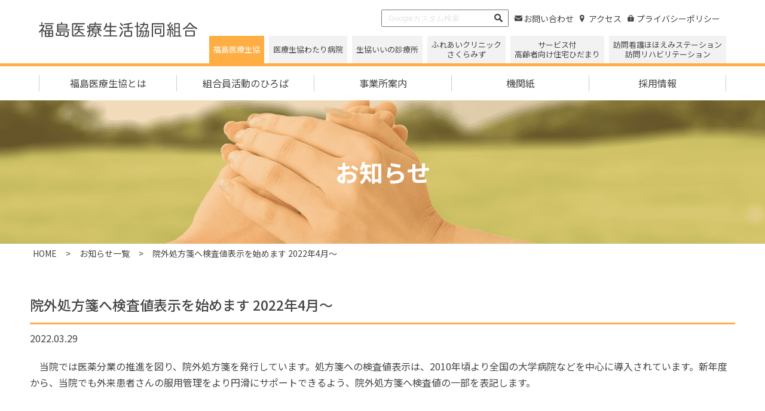

--- FILE ---
content_type: text/html; charset=UTF-8
request_url: https://watari-hp.jp/news.html?id=385
body_size: 3828
content:
<!DOCTYPE html>
<html lang="ja">
  <head>
    <meta charset="UTF-8">
        <title>院外処方箋へ検査値表示を始めます 2022年4月〜 - 福島医療生活協同組合</title>
    <meta name="description" content="　当院では医薬分業の推進を図り、院外処方箋を発行しています。処方箋への検査値表示は、2010年頃より…">
    <link rel="canonical" href="https://watari-hp.jp/news.html?id=385?id=385">
    <meta name="viewport" content="width=device-width, initial-scale=1.0">
    <meta http-equiv="X-UA-Compatible" content="ie=edge">
    <meta name="format-detection" content="telephone=no">
    <meta name="keywords" content="undefined">
    <link rel="Shortcut Icon" type="image/x-icon" href="favicon.ico">
    <link rel="icon" href="favicon.ico" type="image/x-icon">
    <link rel="apple-touch-icon-precomposed" href="apple-touch-icon.png">
    <!--link(href="https://fonts.googleapis.com/css?family=Montserrat:100,200,300,400,500&display=swap" rel="stylesheet")-->
    <link href="https://fonts.googleapis.com/css2?family=Noto+Sans+JP:wght@100;300;400;500;700;900&amp;display=swap" rel="stylesheet">
    <link rel="stylesheet" href="https://maxcdn.bootstrapcdn.com/font-awesome/4.7.0/css/font-awesome.min.css">
    <link rel="stylesheet" href="css/common.css?t=1">
    <link rel="stylesheet" href="css/news.css">
  </head>
  <body>
    <header>
      <div class="header">
        <div class="headerWrap">
          <div class="headerIcon">
            <div class="headerTop"><a class="headerTopLink" href="./">
                <p><img src="images/header_icon.svg" alt="福島医療生活協同組合"></p></a></div>
          </div>
          <div class="headerMenu">
            <div class="navWrap">
              <div class="headFacility">
                <div class="headFacilityBtn"><span><img src="common/images/select.svg"></span>
                  <p class="headSelstText">施設選択</p>
                </div>
                <ul class="headFacilityList">
                  <li class="headFacilityItem"><a class="headFacilityLink headFacilityLinkActive" href="./">福島医療生協</a></li>
                  <li class="headFacilityItem"><a class="headFacilityLink" href="watari/">医療生協わたり病院</a></li>
                  <li class="headFacilityItem"><a class="headFacilityLink" href="clinic_iino/">生協いいの診療所</a></li>
                  <li class="headFacilityItem"><a class="headFacilityLink" href="clinic_sakuramizu/">ふれあいクリニック<br>さくらみず</a></li>
                  <li class="headFacilityItem"><a class="headFacilityLink" href="hidamari/">サービス付<br>高齢者向け住宅ひだまり</a></li>
                  <li class="headFacilityItem"><a class="headFacilityLink" href="homevisit/">訪問看護ほほえみステーション <br>訪問リハビリテーション</a></li>
                </ul>
              </div>
              <div class="btnWrap">
                <div class="btn"><span></span><span></span><span></span></div>
              </div>
              <nav>
                <div class="navMain">
                  <ul class="navList">
                    <li class="navItem">
                      <div class="navName">福島医療生協とは<span><img src="images/header_arrow.svg" width="21" height="21"></span></div>
                      <div class="navTreeWrap">
                        <ul class="navTree">
                          <li class="navBranch"><a class="navBranchLink" href="about/">福島医療生協</a></li>
                          <li class="navBranch"><a class="navBranchLink" href="about/finance.html">医療生協と出資金</a></li>
                          <li class="navBranch"><a class="navBranchLink" href="about/plan.html">⼀般事業主⾏動計画・⼥性活躍推進⾏動計画</a></li>
                        </ul>
                      </div>
                    </li>
                    <li class="navItem">
                      <div class="navName">組合員活動のひろば<span><img src="images/header_arrow.svg" width="21" height="21"></span></div>
                      <div class="navTreeWrap">
                        <ul class="navTree">
                          <li class="navBranch"><a class="navBranchLink" href="coop/">組合員活動のひろば</a></li>
                          <li class="navBranch"><a class="navBranchLink" href="coop/try.html">くらし・社会保障　平和への取り組み</a></li>
                          <li class="navBranch"><a class="navBranchLink" href="coop/bloglist.html">組合員ブログ</a></li>
                        </ul>
                      </div>
                    </li>
                    <li class="navItem">
                      <div class="navName navNameMin"><a class="navLink" href="facility.html">事業所案内<span><img src="images/header_arrow.svg" width="21" height="21"></span></a></div>
                    </li>
                    <li class="navItem">
                      <div class="navName navNameMin"><a class="navLink" href="coop/magazine.html">機関紙<span><img src="images/header_arrow.svg" width="21" height="21"></span></a></div>
                    </li>
                    <li class="navItem">
                      <div class="navName navNameMin"><a class="navLink" href="recruit/">採用情報<span><img src="images/header_arrow.svg" width="21" height="21"></span></a></div>
                    </li>
                  </ul>
                </div>
                <div class="subNuv">
                  <ul class="subNuvList">
                    <li class="subNuvItem">
                      <div class="search">
                        <form id="cse-search-box" action="http://google.com/cse">
                          <div class="searchInner">
                            <div class="searchInput"><input type="hidden" name="cx" value="ca6e796e4bd381a84" />
<input type="hidden" name="ie" value="UTF-8" />
<input type="text" class="searchInputText" name="q" placeholder="Googleカスタム検索"/>
<input type="submit" class="searchInputSubmit" name="sa" value=""/>
                            </div>
                            <div class="searchImg"><img src="common/images/common_search.svg"></div>
                          </div>
                        </form>
                      </div>
                    </li>
                    <li class="subNuvItem"><a class="subNuvLink" href="inquiry.html"><span><img src="common/images/mail.svg"></span>お問い合わせ</a></li>
                    <li class="subNuvItem"><a class="subNuvLink" href="watari/access.html"><span><img src="common/images/mappin.svg"></span>アクセス</a></li>
                    <li class="subNuvItem"><a class="subNuvLink" href="policy.html"><span><img src="common/images/key.svg"></span>プライバシーポリシー</a></li>
                  </ul>
                </div>
              </nav>
            </div>
          </div>
        </div>
        <div class="headerLine"></div>
      </div>
    </header>
    <main>
      <div class="pageTitleWrap">
        <h1 class="pageTitle">お知らせ</h1>
        <div class="pageImg"><img class="objImg" src="common/images/child_head.png"></div>
      </div>
      <div class="centerBox--1180">
        <ol class="bread">
          <li class="breadItem"><a class="breadLink" href="./">HOME</a>
            <div class="breadItemIcon">></div>
          </li>
          <li class="breadItem"><a class="breadLink" href="./newslist.html">お知らせ一覧</a>
            <div class="breadItemIcon">></div>
          </li>
          <li class="breadItem">
            <div class="breadLink">院外処方箋へ検査値表示を始めます 2022年4月〜</div>
          </li>
        </ol>
      </div>
      <div class="centerBox--1180">
        <div class="content">
          <div class="article">
            <div class="articleTitleWrap">
  <h3 class="articleTitle">院外処方箋へ検査値表示を始めます 2022年4月〜</h3>
</div>
<p class="articleDay">2022.03.29</p>
<div class="articleRow">
  <div class="articleTextWrap">
    <div class="articleText">　当院では医薬分業の推進を図り、院外処方箋を発行しています。処方箋への検査値表示は、2010年頃より全国の大学病院などを中心に導入されています。新年度から、当院でも外来患者さんの服用管理をより円滑にサポートできるよう、院外処方箋へ検査値の一部を表記します。</div>
    <div class="articleData">
      <ul class="articleDataList">
<li class="articleDataItem"><a class="articleDataLink" href="./files/news_release/files/0385_file01.pdf" target="_blank"><span><img src="./common/images/pdf_icon.svg"></span>院外処方箋へ検査値表示を始めます</a></li>
      </ul>
    </div>
  </div>
</div>
<a class="articleOtherLink" href="newslist.html">お知らせ一覧に戻る</a>
          </div>
        </div>
      </div>
    </main>
    <footer>
      <div class="footer">
        <div class="footerPageUp"><a class="footerUpLink" href="#"><span><img src="images/footer_arrow.svg"></span>
            <p class="footerUpText">ページのトップへ</p></a></div>
        <div class="footerContent">
          <div class="footerContentBg">
            <div class="footerMain"><a class="footerLink" href="./"><span><img src="images/header_icon.svg" alt="福島医療生活協同組合"></span></a>
              <div class="footerInfo">
                <p class="footerAddress">〒960-8141 福島県福島市渡利字中江町66</p>
                <table class="footerTable">
                  <tr class="footerTableRow">
                    <th class="footerTableHead">お問い合わせ</th>
                    <td class="footerTableData">
                      <div class="footerTel">
                        <p>TEL</p>
                        <p class="footerTelLink telLink">024-522-1236</p>
                      </div>
                      <div class="footerTel">
                        <p>FAX</p>
                        <p class="footerTelLink telLink">024-521-3475</p>
                      </div>
                    </td>
                  </tr>
                </table>
                <ul class="footerOtherList">
                  <li class="footerOtherItem"><a class="footerOtherLink" href="https://www.instagram.com/watarikango/?igsh=enV3bDM2NHBIb2Jq" target="_blank"><span class="otherImg04"><img src="images/instagram-nurse.jpg"></span></a></li>
                </ul>
              </div>
            </div>
            <div class="footerMap">
              <div class="footerGmap"><iframe src="https://www.google.com/maps/embed?pb=!1m18!1m12!1m3!1d6309.597385255153!2d140.47962857575342!3d37.74786667971039!2m3!1f0!2f0!3f0!3m2!1i1024!2i768!4f13.1!3m3!1m2!1s0x5f8a84306e69d797%3A0x779e9974124a21bd!2z5Yy755mC55Sf5Y2U44KP44Gf44KK55eF6Zmi!5e0!3m2!1sja!2sjp!4v1610802875246!5m2!1sja!2sjp" width="" height="" frameborder="0" style="border:0;" allowfullscreen="" aria-hidden="false" tabindex="0"></iframe></div>
            </div>
          </div>
        </div>
        <div class="footerSub">
          <ul class="footerSubList">
            <li class="footerSubItem"><a class="footerSubLink" href="inquiry.html"><span><img src="common/images/mail.svg"></span>お問い合わせ</a></li>
            <li class="footerSubItem"><a class="footerSubLink" href="watari/access.html"><span><img src="common/images/mappin.svg"></span>アクセス</a></li>
            <li class="footerSubItem"><a class="footerSubLink" href="policy.html"><span><img src="common/images/key.svg"></span>プライバシーポリシー</a></li>
          </ul>
        </div>
        <div class="footerCopy"><small>© WATARI HOSPITAL.</small></div>
      </div>
    </footer>
    <script src="js/jquery-2.0.0.min.js"></script>
    <script src="js/ofi.min.js"></script>
    <script src="js/common.js"></script>
    <script async src="https://www.googletagmanager.com/gtag/js?id=G-N1PBB2Q2K9"></script>
    <script>
      window.dataLayer = window.dataLayer || [];
      function gtag(){dataLayer.push(arguments);}
      gtag('js', new Date());
      gtag('config', 'G-N1PBB2Q2K9');
    </script>
  </body>
</html>

--- FILE ---
content_type: text/css
request_url: https://watari-hp.jp/css/common.css?t=1
body_size: 6552
content:
/* Document
 * ========================================================================== */
/**
 * Add border box sizing in all browsers (opinionated).
 */
*,
::before,
::after {
  box-sizing: border-box;
}

/**
 * 1. Add text decoration inheritance in all browsers (opinionated).
 * 2. Add vertical alignment inheritance in all browsers (opinionated).
 */
::before,
::after {
  text-decoration: inherit; /* 1 */
  vertical-align: inherit; /* 2 */
}

/**
 * 1. Use the default cursor in all browsers (opinionated).
 * 2. Change the line height in all browsers (opinionated).
 * 3. Use a 4-space tab width in all browsers (opinionated).
 * 4. Remove the grey highlight on links in iOS (opinionated).
 * 5. Prevent adjustments of font size after orientation changes in
 *    IE on Windows Phone and in iOS.
 * 6. Breaks words to prevent overflow in all browsers (opinionated).
 */
html {
  cursor: default; /* 1 */
  line-height: 1.5; /* 2 */
  -moz-tab-size: 4; /* 3 */
  tab-size: 4; /* 3 */
  -webkit-tap-highlight-color: transparent;
  -ms-text-size-adjust: 100%; /* 5 */
  -webkit-text-size-adjust: 100%; /* 5 */
  word-break: break-word; /* 6 */
}

/* Sections
 * ========================================================================== */
/**
 * Remove the margin in all browsers (opinionated).
 */
body {
  margin: 0;
}

/**
 * Correct the font size and margin on `h1` elements within `section` and
 * `article` contexts in Chrome, Edge, Firefox, and Safari.
 */
h1 {
  font-size: 2em;
}

/* Grouping content
 * ========================================================================== */
/**
 * Remove the margin on nested lists in Chrome, Edge, IE, and Safari.
 */
dl dl,
dl ol,
dl ul,
ol dl,
ul dl {
  margin: 0;
}

/**
 * Remove the margin on nested lists in Edge 18- and IE.
 */
ol ol,
ol ul,
ul ol,
ul ul {
  margin: 0;
}

/**
 * 1. Add the correct sizing in Firefox.
 * 2. Show the overflow in Edge 18- and IE.
 */
hr {
  height: 0; /* 1 */
  overflow: visible; /* 2 */
}

/**
 * Add the correct display in IE.
 */
main {
  display: block;
}

/**
 * Remove the list style on navigation lists in all browsers (opinionated).
 */
nav ol,
nav ul {
  list-style: none;
  padding: 0;
}

/**
 * 1. Correct the inheritance and scaling of font size in all browsers.
 * 2. Correct the odd `em` font sizing in all browsers.
 */
pre {
  font-family: monospace, monospace; /* 1 */
  font-size: 1em; /* 2 */
}

/* Text-level semantics
 * ========================================================================== */
/**
 * Remove the gray background on active links in IE 10.
 */
a {
  background-color: transparent;
}

/**
 * Add the correct text decoration in Edge 18-, IE, and Safari.
 */
abbr[title] {
  text-decoration: underline;
  text-decoration: underline dotted;
}

/**
 * Add the correct font weight in Chrome, Edge, and Safari.
 */
b,
strong {
  font-weight: bolder;
}

/**
 * 1. Correct the inheritance and scaling of font size in all browsers.
 * 2. Correct the odd `em` font sizing in all browsers.
 */
code,
kbd,
samp {
  font-family: monospace, monospace; /* 1 */
  font-size: 1em; /* 2 */
}

/**
 * Add the correct font size in all browsers.
 */
small {
  font-size: 80%;
}

/* Embedded content
 * ========================================================================== */
/*
 * Change the alignment on media elements in all browsers (opinionated).
 */
audio,
canvas,
iframe,
img,
svg,
video {
  vertical-align: middle;
}

/**
 * Add the correct display in IE 9-.
 */
audio,
video {
  display: inline-block;
}

/**
 * Add the correct display in iOS 4-7.
 */
audio:not([controls]) {
  display: none;
  height: 0;
}

/**
 * Remove the border on iframes in all browsers (opinionated).
 */
iframe {
  border-style: none;
}

/**
 * Remove the border on images within links in IE 10-.
 */
img {
  border-style: none;
}

/**
 * Change the fill color to match the text color in all browsers (opinionated).
 */
svg:not([fill]) {
  fill: currentColor;
}

/**
 * Hide the overflow in IE.
 */
svg:not(:root) {
  overflow: hidden;
}

/* Tabular data
 * ========================================================================== */
/**
 * Collapse border spacing in all browsers (opinionated).
 */
table {
  border-collapse: collapse;
}

/* Forms
 * ========================================================================== */
/**
 * Remove the margin on controls in Safari.
 */
button,
input,
select {
  margin: 0;
}

/**
 * 1. Show the overflow in IE.
 * 2. Remove the inheritance of text transform in Edge 18-, Firefox, and IE.
 */
button {
  overflow: visible; /* 1 */
  text-transform: none; /* 2 */
}

/**
 * Correct the inability to style buttons in iOS and Safari.
 */
button,
[type=button],
[type=reset],
[type=submit] {
  -webkit-appearance: button;
}

/**
 * 1. Change the inconsistent appearance in all browsers (opinionated).
 * 2. Correct the padding in Firefox.
 */
fieldset {
  border: 1px solid #a0a0a0; /* 1 */
  padding: 0.35em 0.75em 0.625em; /* 2 */
}

/**
 * Show the overflow in Edge 18- and IE.
 */
input {
  overflow: visible;
}

/**
 * 1. Correct the text wrapping in Edge 18- and IE.
 * 2. Correct the color inheritance from `fieldset` elements in IE.
 */
legend {
  color: inherit; /* 2 */
  display: table; /* 1 */
  max-width: 100%; /* 1 */
  white-space: normal; /* 1 */
}

/**
 * 1. Add the correct display in Edge 18- and IE.
 * 2. Add the correct vertical alignment in Chrome, Edge, and Firefox.
 */
progress {
  display: inline-block; /* 1 */
  vertical-align: baseline; /* 2 */
}

/**
 * Remove the inheritance of text transform in Firefox.
 */
select {
  text-transform: none;
}

/**
 * 1. Remove the margin in Firefox and Safari.
 * 2. Remove the default vertical scrollbar in IE.
 * 3. Change the resize direction in all browsers (opinionated).
 */
textarea {
  margin: 0; /* 1 */
  overflow: auto; /* 2 */
  resize: vertical; /* 3 */
}

/**
 * Remove the padding in IE 10-.
 */
[type=checkbox],
[type=radio] {
  padding: 0;
}

/**
 * 1. Correct the odd appearance in Chrome, Edge, and Safari.
 * 2. Correct the outline style in Safari.
 */
[type=search] {
  -webkit-appearance: textfield; /* 1 */
  outline-offset: -2px; /* 2 */
}

/**
 * Correct the cursor style of increment and decrement buttons in Safari.
 */
::-webkit-inner-spin-button,
::-webkit-outer-spin-button {
  height: auto;
}

/**
 * Correct the text style of placeholders in Chrome, Edge, and Safari.
 */
::-webkit-input-placeholder {
  color: inherit;
  opacity: 0.54;
}

/**
 * Remove the inner padding in Chrome, Edge, and Safari on macOS.
 */
::-webkit-search-decoration {
  -webkit-appearance: none;
}

/**
 * 1. Correct the inability to style upload buttons in iOS and Safari.
 * 2. Change font properties to `inherit` in Safari.
 */
::-webkit-file-upload-button {
  -webkit-appearance: button; /* 1 */
  font: inherit; /* 2 */
}

/**
 * Remove the inner border and padding of focus outlines in Firefox.
 */
::-moz-focus-inner {
  border-style: none;
  padding: 0;
}

/**
 * Restore the focus outline styles unset by the previous rule in Firefox.
 */
:-moz-focusring {
  outline: 1px dotted ButtonText;
}

/**
 * Remove the additional :invalid styles in Firefox.
 */
:-moz-ui-invalid {
  box-shadow: none;
}

/* Interactive
 * ========================================================================== */
/*
 * Add the correct display in Edge 18- and IE.
 */
details {
  display: block;
}

/*
 * Add the correct styles in Edge 18-, IE, and Safari.
 */
dialog {
  background-color: white;
  border: solid;
  color: black;
  display: block;
  height: -moz-fit-content;
  height: -webkit-fit-content;
  height: fit-content;
  left: 0;
  margin: auto;
  padding: 1em;
  position: absolute;
  right: 0;
  width: -moz-fit-content;
  width: -webkit-fit-content;
  width: fit-content;
}

dialog:not([open]) {
  display: none;
}

/*
 * Add the correct display in all browsers.
 */
summary {
  display: list-item;
}

/* Scripting
 * ========================================================================== */
/**
 * Add the correct display in IE 9-.
 */
canvas {
  display: inline-block;
}

/**
 * Add the correct display in IE.
 */
template {
  display: none;
}

/* User interaction
 * ========================================================================== */
/*
 * 1. Remove the tapping delay in IE 10.
 * 2. Remove the tapping delay on clickable elements
      in all browsers (opinionated).
 */
a,
area,
button,
input,
label,
select,
summary,
textarea,
[tabindex] {
  -ms-touch-action: manipulation; /* 1 */
  touch-action: manipulation; /* 2 */
}

/**
 * Add the correct display in IE 10-.
 */
[hidden] {
  display: none;
}

/* Accessibility
 * ========================================================================== */
/**
 * Change the cursor on busy elements in all browsers (opinionated).
 */
[aria-busy=true] {
  cursor: progress;
}

/*
 * Change the cursor on control elements in all browsers (opinionated).
 */
[aria-controls] {
  cursor: pointer;
}

/*
 * Change the cursor on disabled, not-editable, or otherwise
 * inoperable elements in all browsers (opinionated).
 */
[aria-disabled=true],
[disabled] {
  cursor: not-allowed;
}

/*
 * Change the display on visually hidden accessible elements
 * in all browsers (opinionated).
 */
[aria-hidden=false][hidden] {
  display: initial;
}

[aria-hidden=false][hidden]:not(:focus) {
  clip: rect(0, 0, 0, 0);
  position: absolute;
}

/*
@font-face {
  font-family: 'Noto Sans JP';
  font-style: normal;
  font-weight: 100;
  src: local("Noto Sans CJK JP Thin"),url(//fonts.gstatic.com/ea/notosansjp/v5/NotoSansJP-Thin.woff2) format('woff2'),url(//fonts.gstatic.com/ea/notosansjp/v5/NotoSansJP-Thin.woff) format('woff'),url(//fonts.gstatic.com/ea/notosansjp/v5/NotoSansJP-Thin.otf) format('opentype');
}
@font-face {
  font-family: 'Noto Sans JP';
  font-style: normal;
  font-weight: 300;
  src: local("Noto Sans CJK JP Light"),url(//fonts.gstatic.com/ea/notosansjp/v5/NotoSansJP-Light.woff2) format('woff2'),url(//fonts.gstatic.com/ea/notosansjp/v5/NotoSansJP-Light.woff) format('woff'),url(//fonts.gstatic.com/ea/notosansjp/v5/NotoSansJP-Light.otf) format('opentype');
}
@font-face {
  font-family: 'Noto Sans JP';
  font-style: normal;
  font-weight: 400;
  src: local("Noto Sans CJK JP Regular"),url(//fonts.gstatic.com/ea/notosansjp/v5/NotoSansJP-Regular.woff2) format('woff2'),url(//fonts.gstatic.com/ea/notosansjp/v5/NotoSansJP-Regular.woff) format('woff'),url(//fonts.gstatic.com/ea/notosansjp/v5/NotoSansJP-Regular.otf) format('opentype');
}
@font-face {
  font-family: 'Noto Sans JP';
  font-style: normal;
  font-weight: 500;
  src: local("Noto Sans CJK JP Medium"),url(//fonts.gstatic.com/ea/notosansjp/v5/NotoSansJP-Medium.woff2) format('woff2'),url(//fonts.gstatic.com/ea/notosansjp/v5/NotoSansJP-Medium.woff) format('woff'),url(//fonts.gstatic.com/ea/notosansjp/v5/NotoSansJP-Medium.otf) format('opentype');
}
@font-face {
  font-family: 'Noto Sans JP';
  font-style: normal;
  font-weight: 700;
  src: local("Noto Sans CJK JP Bold"),url(//fonts.gstatic.com/ea/notosansjp/v5/NotoSansJP-Bold.woff2) format('woff2'),url(//fonts.gstatic.com/ea/notosansjp/v5/NotoSansJP-Bold.woff) format('woff'),url(//fonts.gstatic.com/ea/notosansjp/v5/NotoSansJP-Bold.otf) format('opentype');
}
@font-face {
  font-family: 'Noto Sans JP';
  font-style: normal;
  font-weight: 900;
  src: local("Noto Sans CJK JP Black"),url(//fonts.gstatic.com/ea/notosansjp/v5/NotoSansJP-Black.woff2) format('woff2'),url(//fonts.gstatic.com/ea/notosansjp/v5/NotoSansJP-Black.woff) format('woff'),url(//fonts.gstatic.com/ea/notosansjp/v5/NotoSansJP-Black.otf) format('opentype');
}
*/
body, button, textarea {
  font-family: "Noto Sans JP", sans-serif;
  font-weight: 400;
}

/*--------------------------------------

bese style

--------------------------------------*/
* {
  margin: 0;
  padding: 0;
}

*:before, *:after {
  display: block;
}

html {
  font-size: 62.5%;
}

body {
  font-size: calc(1.285rem + 0.328125vw);
  line-height: 1.7;
}

body, button, textarea {
  color: #444444;
}

a {
  color: #3366ff;
}

img {
  max-width: 100%;
  height: auto;
  display: block;
}

p {
  line-height: 1.7;
}

li {
  list-style-type: none;
}

.clearfix:after {
  content: "";
  display: block;
  clear: both;
}

.mt10 {
  margin-top: 10px;
}

.mt15 {
  margin-top: 15px;
}

.mt20 {
  margin-top: 20px;
}

.mb5 {
  margin-bottom: 5px;
}

.mb10 {
  margin-bottom: 10px;
}

.mb15 {
  margin-bottom: 15px;
}

.mb20 {
  margin-bottom: 20px;
}

.mb25 {
  margin-bottom: 25px;
}

.mb30 {
  margin-bottom: 30px;
}

.mb35 {
  margin-bottom: 35px;
}

.mb40 {
  margin-bottom: 40px;
}

.mb45 {
  margin-bottom: 45px;
}

.mb50 {
  margin-bottom: 50px;
}

.mb60 {
  margin-bottom: 60px;
}

.mb70 {
  margin-bottom: 70px;
}

.mb80 {
  margin-bottom: 80px;
}

.mb90 {
  margin-bottom: 90px;
}

.mb100 {
  margin-bottom: 100px;
}

.mb110 {
  margin-bottom: 110px;
}

.mb120 {
  margin-bottom: 120px;
}

.mb130 {
  margin-bottom: 130px;
}

.mb140 {
  margin-bottom: 140px;
}

.mb150 {
  margin-bottom: 150px;
}

.ml15 {
  margin-left: 15px;
}

.ml30 {
  margin-left: 30px;
}

.pcOnly {
  display: none;
}

.spNone {
  display: none;
}

.blockCenter {
  margin-right: auto;
  margin-left: auto;
}

.centerBox {
  max-width: 990px;
  margin-right: auto;
  margin-left: auto;
  padding-left: 15px;
  padding-right: 15px;
}

.centerBox--980 {
  max-width: 1010px;
  margin-right: auto;
  margin-left: auto;
  padding-left: 15px;
  padding-right: 15px;
}

.centerBox--1180 {
  max-width: 1210px;
  margin-right: auto;
  margin-left: auto;
  padding-left: 15px;
  padding-right: 15px;
}

/*--------------------------------------

header style

--------------------------------------*/

.headerWrap {
  position: relative;
}

.headerIcon {
  max-width: 280px;
  width: calc(100% - 100px);
  padding: 27px 15px 18px 15px;
}

.headerTopLink {
  display: inline-block;
  transition: 0.3s;
  text-decoration: none;
}
.headerTopLink:hover {
  opacity: 0.8;
}

.navName {
  display: flex;
  justify-content: space-between;
  align-items: center;
  transition: 0.3s;
  padding: 15px 0;
  cursor: pointer;
}

.navNameMin {
  padding: 0;
}

.navTreeWrap {
  display: none;
  padding: 0 0 0;
}

.navItem:hover .navName {
  color: #FFAE44;
}

.navTree {
  display: block;
  padding: 0 0 10px;
}

.navBranchLink {
  display: block;
  position: relative;
  transition: 0.3s;
  padding: 8px 0 8px 20px;
  text-decoration: none;
  color: #444;
}
.navBranchLink:hover {
  opacity: 0.8;
}
.navBranchLink::before {
  content: "";
  width: 10px;
  height: 10px;
  border-top: solid 3px #FFAE44;
  border-right: solid 3px #FFAE44;
  position: absolute;
  left: 0;
  top: 16px;
  transform: rotate(45deg);
}

.headFacilityBtn {
  cursor: pointer;
  padding: 10px 10px 6px;
  border: solid 1px #CCCCCC;
  background: #F9F9F9;
  border-radius: 4px;
  position: absolute;
  top: 13px;
  right: 15px;
  display: flex;
  justify-content: center;
  align-items: center;
  flex-direction: column;
  z-index: 10;
}

.headFacilityBtn.on {
  padding: 10px 10px 6px;
  border: solid 1px #CCCCCC;
  background: #F9F9F9;
  border-radius: 4px;
  position: fixed;
  top: 13px;
  right: 15px;
  display: flex;
  justify-content: center;
  align-items: center;
  flex-direction: column;
  z-index: 10;
}

.headSelstText {
  font-size: calc(1.255rem + 0.046875vw);
}

.headFacilityList {
  display: none;
  position: fixed;
  top: 0;
  right: 0;
  left: 0;
  bottom: 0;
  background: rgba(0, 0, 0, 0.8);
  z-index: 1;
}
.headFacilityList::before {
  content: "";
  height: 80px;
  width: 100%;
  background: #F2F2F2;
}

.headFacilityLink {
  display: block;
  background: #F2F2F2;
  color: #444;
  font-size: calc(1.255rem + 0.046875vw);
  line-height: 1.3;
  transition: 0.3s;
  text-decoration: none;
  flex-grow: 1;
  display: flex;
  align-items: center;
  padding: 10px;
}
.headFacilityLink:hover {
  color: #fff;
  background: #FFAE44;
}

.btnWrap {
  background: #FFAE44;
  padding: 15px;
  display: flex;
  justify-content: center;
  align-items: center;
}

.btn {
  position: relative;
  height: 20px;
  width: 25px;
}
.btn span {
  position: absolute;
  display: block;
  background: #fff;
  height: 2px;
  width: 25px;
  transition: 0.3s;
}
.btn span:nth-of-type(1) {
  left: 50%;
  top: calc(50% + 10px);
  transform: translate(-50%, -50%);
}
.btn span:nth-of-type(2) {
  left: 50%;
  top: 50%;
  transform: translate(-50%, -50%);
}
.btn span:nth-of-type(3) {
  left: 50%;
  top: calc(50% - 10px);
  transform: translate(-50%, -50%);
}

.btn.on span:nth-of-type(1) {
  left: 50%;
  top: 50%;
  transform: translate(-50%, -50%) rotate(405deg);
}
.btn.on span:nth-of-type(2) {
  left: 50%;
  top: 50%;
  transform: translate(0, -50%);
  opacity: 0;
}
.btn.on span:nth-of-type(3) {
  left: 50%;
  top: 50%;
  transform: translate(-50%, -50%) rotate(-405deg);
}

nav {
  display: none;
}

.navList {
  border-top: solid 5px #FFAE44;
  border-left: solid 5px #FFAE44;
  border-right: solid 5px #FFAE44;
  background: #fff;
  padding: 15px;
}

.navItem {
  border-bottom: solid 1px #CCCCCC;
}

.navLink {
  display: flex;
  justify-content: space-between;
  align-items: center;
  width: 100%;
  color: #444;
  transition: 0.3s;
  text-decoration: none;
  padding: 15px 0;
}
.navLink:hover {
  color: #FFAE44;
}
.navLink::after {
  content: "";
  background: url(../images/header_arrow.svg) no-repeat;
  background-size: contain;
  width: 21px;
  height: 21px;
}

.subNuv {
  border-bottom: solid 5px #FFAE44;
  border-left: solid 5px #FFAE44;
  border-right: solid 5px #FFAE44;
  background: #fff;
  padding: 15px;
}

.subNuvLink {
  font-size: calc(1.265rem + 0.140625vw);
  position: relative;
  padding: 0 0 0 15px;
  color: #444;
  transition: 0.3s;
  text-decoration: none;
}
.subNuvLink:hover {
  color: #FFAE44;
}
.subNuvLink span {
  position: absolute;
  left: 0;
  top: 50%;
  transform: translateY(-50%);
}
.searchInner {
  position: relative;
}

.searchInputText {
  padding: 5px 30px 5px 10px;
  width: 100%;
  color: #CCCCCC;
}

.searchImg {
  position: absolute;
  right: 10px;
  top: 50%;
  transform: translateY(-50%);
  pointer-events: none;
}

.searchInputSubmit {
  display: none;
}

/*--------------------------------------

main style

--------------------------------------*/
.mainTop {
  padding: 0;
}

/*--------------------------------------

bread

--------------------------------------*/
.breadWrap {
  margin: 0 0 55px;
}

.bread {
  display: flex;
  align-items: center;
  white-space: nowrap;
  overflow-x: auto;
  margin: 15px 0;
  padding: 5px;
}

.breadItem {
  display: flex;
  align-items: center;
  font-size: calc(1.265rem + 0.140625vw);
}

.breadItem a {
  color: #444444;
  text-decoration: none;
  font-size: calc(1.265rem + 0.140625vw);
  margin: 0 15px 0 0;
}
.breadItem a span {
  display: inline-block;
}

.breadItemIcon {
  margin: 0 15px 0 0;
}
.breadItemIcon img {
  min-width: 10px;
  height: 10px;
}

_:-ms-input-placeholder, :root .bread {
  overflow-y: hidden;
}

_:-ms-input-placeholder, :root .breadItem:last-of-type {
  padding: 3px 0 0;
}

.headFacilityLinkActive {
  background: #FFAE44;
  color: #fff;
}

/*--------------------------------------

footer style

--------------------------------------*/
.footerPageUp {
  padding: 50px 0 30px;
}

.footerUpLink {
  display: flex;
  justify-content: center;
  align-items: center;
  flex-direction: column;
  transition: 0.3s;
  color: #444;
  font-weight: bold;
  text-decoration: none;
}
.footerUpLink:hover {
  opacity: 0.8;
}

.footerContent {
  background: #F9F9F9;
  padding: 40px 15px 40px;
}

.footerContentBg {
  max-width: 1180px;
  margin: 0 auto;
}

.footerLink {
  display: block;
  margin: 0 0 10px;
}

.footerTable {
  margin: 0 0 25px;
  max-width: 480px;
  width: 100%;
  border-top: solid 1px #CCCCCC;
}

.footerTableHead {
  display: block;
  width: 100%;
  text-align: left;
  vertical-align: top;
  padding: 10px 0 0;
}

.footerTableData {
  display: block;
  padding: 0 0 10px;
  border-bottom: solid 1px #CCCCCC;
}

.footerTime {
  display: flex;
  align-items: flex-start;
  flex-wrap: wrap;
}

.footerTimeTitle {
  margin-right: 7px;
}

.footerTel {
  display: flex;
  align-items: flex-start;
  font-size: calc(1.325rem + 0.703125vw);
  font-weight: bold;
}
.footerTel a {
  text-decoration: none;
  font-size: calc(1.325rem + 0.703125vw);
  font-weight: bold;
  color: #444;
}

.footerTelLink {
  margin: 0 0 0 10px;
}

.footerAddress {
  margin: 0 0 15px;
}

.footerOtherList {
  display: flex;
  flex-wrap: wrap;
}

.footerOtherItem {
  margin: 0 10px 10px 0;
}

.otherImg01 img {
  max-width: 90px;
}

.otherImg02 img {
  max-width: 60px;
}

.otherImg03 img {
  max-width: 50px;
}

.otherImg04 img {
  max-width: 160px;
}

.footerGmap {
  position: relative;
  padding: 0 0 52%;
}
.footerGmap iframe {
  position: absolute;
  width: 100%;
  height: 100%;
  max-height: 299px;
}

.footerSub {
  padding: 40px 15px 20px;
}

.footerSubList {
  display: flex;
  align-items: flex-start;
  flex-wrap: wrap;
}

.footerSubItem {
  margin: 0 20px 10px 0;
}

.footerSubLink {
  display: inline-block;
  padding: 0 0 0 20px;
  position: relative;
  color: #444;
  transition: 0.3s;
  text-decoration: none;
  font-size: calc(1.265rem + 0.140625vw);
}
.footerSubLink:hover {
  opacity: 0.8;
}
.footerSubLink span {
  position: absolute;
  left: 0;
  top: 50%;
  transform: translateY(-50%);
}

.footerCopy {
  background: #FFAE44;
  display: flex;
  justify-content: center;
  align-items: center;
  padding: 15px;
}

small {
  font-size: calc(1.265rem + 0.140625vw);
  color: #fff;
}

@media (min-width: 1000px) {
  body {
    font-size: 1.6rem;
  }
  .headSelstText {
    font-size: 1.3rem;
  }
  .headFacilityLink {
    font-size: 1.3rem;
  }
  .subNuvLink {
    font-size: 1.4rem;
  }
  .breadItem {
    font-size: 1.4rem;
  }
  .breadItem a {
    font-size: 1.4rem;
  }
  .footerTel {
    font-size: 2rem;
  }
  .footerTel a {
    font-size: 2rem;
  }
  .footerSubLink {
    font-size: 1.4rem;
  }
  small {
    font-size: 1.4rem;
  }
}

@media print {
  body {
    width: 960px;
    margin: 0 auto;
  }
}

@media print, screen and (min-width: 500px) {
  .footerTableHead {
    display: table-cell;
    width: 130px;
    border-bottom: solid 1px #CCCCCC;
    padding: 15px 0;
  }
  .footerTableData {
    padding: 15px 0;
  }
  .footerTimeBefore {
    margin: 0 20px 0 0;
  }
  .footerSubList {
    justify-content: flex-end;
  }
}

@media print, screen and (min-width: 768px) {
  .spOnly {
    display: none;
  }
  .spNone {
    display: block;
  }
  .telLink {
    pointer-events: none;
    text-decoration: none;
  }
  .flex-row--768 {
    display: flex;
  }
  .flex-row-sb--768 {
    display: flex;
    justify-content: space-between;
  }
  .footerContent {
    padding: 60px 15px 40px;
  }
  .footerContentBg {
    display: flex;
    justify-content: space-between;
    align-items: flex-start;
  }
  .footerMain {
    width: 50%;
  }
  .footerMap {
    width: calc(50% - 10px);
  }
  .footerSub {
    padding: 30px 15px 20px;
  }
}

@media print, screen and (min-width: 960px) {
  .pcOnly {
    display: block;
  }
  .headerLine {
    position: relative;
    border-bottom: solid 5px #FFAE44;
    z-index: 1;
  }
  .headerWrap {
    display: flex;
    justify-content: space-between;
    align-items: center;
    max-width: 1180px;
    margin: 0 auto;
  }
  .headerIcon {
    padding: 18px 0 18px 15px;
  }
  .headerMenu {
    margin: 0 0 0 10px;
  }
  .navName {
    padding: 0;
    border-left: solid 1px #CCCCCC;
    justify-content: center;
  }
  .navName span {
    display: none;
  }
  .navTreeWrap {
    padding: 20px 0 0 !important;
    position: absolute;
    left: 15px;
    right: 15px;
    z-index: 1;
  }
  .navTree {
    display: flex;
    align-items: flex-start;
    border: solid 1px #ccc;
    background: #fff;
    box-shadow: 4px 3px 10px rgba(0, 0, 0, 0.1);
    border-radius: 17px;
    padding: 35px;
  }
  .navBranch {
    margin: 0 20px 0 0;
  }
  .navBranchLink {
    padding: 0 0 0 20px;
    display: inline-block;
  }
  .navBranchLink::before {
    top: 10px;
  }
  .headFacilityBtn {
    display: none;
  }
  .headFacilityBtn.on {
    display: none;
  }
  .headFacilityList {
    transform: translateX(0);
    background: transparent;
    position: static;
    display: flex !important;
    justify-content: space-between;
    margin: 60px 15px 0 0;
  }
  .headFacilityList::before {
    display: none;
  }
  .headFacilityItem:not(:last-of-type) {
    margin: 0 8px 0 0;
  }
  .headFacilityItem {
    display: flex;
    align-items: stretch;
  }
  .headFacilityLink {
    text-align: center;
    padding: 7px;
  }
  .btnWrap {
    display: none;
  }
  nav {
    display: block !important;
  }
  .navMain {
    position: absolute;
    left: 0;
    right: 0;
    top: calc(100% + 5px);
  }
  .navList {
    display: flex;
    justify-content: space-between;
    max-width: 1180px;
    border-top: solid 0 #FFAE44;
    border-left: solid 0 #FFAE44;
    border-right: solid 0 #FFAE44;
    margin: 0 auto;
    background: transparent;
  }
  .navList .navItem:last-of-type .navName {
    border-right: solid 1px #CCCCCC;
  }
  .navItem {
    width: 100%;
    border-bottom: solid 0 #CCCCCC;
  }
  .navLink span {
    display: none;
  }
  .navLink {
    padding: 0;
    justify-content: center;
  }
  .navLink::after {
    display: none;
  }
  .subNuv {
    border-bottom: solid 0 #FFAE44;
    border-left: solid 0 #FFAE44;
    border-right: solid 0 #FFAE44;
    position: absolute;
    right: 0;
    top: 0;
  }
  .subNuvList {
    display: flex;
    align-items: center;
  }
  .subNuvItem {
    margin: 0 10px 0 0;
  }
  .searchInputText {
    width: auto;
  }
  .mainTop {
    padding: 57px 0 0;
  }
  .bread {
    margin: 0 0 50px;
  }
}

/*# sourceMappingURL=common.css.map*/

--- FILE ---
content_type: text/css
request_url: https://watari-hp.jp/css/news.css
body_size: 976
content:
/*--------------------------------------



--------------------------------------*/
.pageTitleWrap {
  margin: 0;
  position: relative;
}

.pageTitle {
  min-height: 170px;
  display: flex;
  justify-content: center;
  align-items: center;
  color: #fff;
  padding: 15px 0;
  font-size: calc(1.525rem + 2.475vw);
  font-weight: bold;
}

.pageImg img {
  object-fit: cover;
  font-family: "object-fit: cover;";
  object-position: top;
  position: absolute;
  top: 0;
  bottom: 0;
  width: 100%;
  height: 100%;
  z-index: -1;
}

/*--------------------------------------



--------------------------------------*/
.articleTitleWrap {
  border-bottom: solid 3px #FFAE44;
  margin: 0 0 10px;
  padding: 0 0 10px;
}

.articleCat {
  font-size: calc(1.275rem + 0.225vw);
  background: #FFAE44;
  color: #fff;
  display: inline-block;
  padding: 3px 25px;
  min-width: 125px;
  margin: 0 0 5px;
}

.articleTitle {
  font-size: calc(1.355rem + 0.945vw);
  font-weight: 500;
}

.articleDay {
  margin: 0 0 20px;
}

.articleRow {
  margin: 0 0 80px;
}

.articleText {
  width: 100%;
}

.articleImgWrap {
  max-width: 380px;
  margin: 20px auto 0;
}

.articleImg {
  margin: 0 auto;
}

.articleImg + .articleImg {
  margin: 15px auto 0;
}

.articleData {
  margin: 60px 0 0;
}

.articleDataItem:not(:last-of-type) {
  margin: 0 0 15px;
}

.articleDataLink {
  display: inline-block;
  border-radius: 11px;
  background: #F9F9F9;
  padding: 15px 30px 15px 50px;
  position: relative;
  text-decoration: none;
  transition: 0.3s;
  color: #444;
}
.articleDataLink span {
  position: absolute;
  left: 20px;
  top: 20px;
}
.articleDataLink:hover {
  opacity: 0.8;
}

.articleOtherLink {
  display: flex;
  justify-content: center;
  align-items: center;
  border: solid 1px #FFA35D;
  transition: 0.3s;
  color: #FFA35D;
  font-size: calc(1.305rem + 0.495vw);
  font-weight: 700;
  max-width: 380px;
  margin: 0 auto;
  min-height: 80px;
  padding: 15px;
  text-decoration: none;
  font-weight: 700;
}
.articleOtherLink:hover {
  opacity: 0.8;
}
@media (min-width: 1000px) {
  .pageTitle {
    font-size: 4rem;
  }
  .articleCat {
    font-size: 1.5rem;
  }
  .articleTitle {
    font-size: 2.3rem;
  }
  .articleOtherLink {
    font-size: 1.8rem;
  }
}
@media print, screen and (min-width: 768px) {
  .articleRow {
    margin: 0 0 170px;
    display: flex;
    align-items: flex-start;
    justify-content: space-between;
  }
  .articleImgWrap {
    margin: 0 0 0 20px;
    width: 40.6779661017%;
    min-width: 40.6779661017%;
  }
  .articleData {
    margin: 100px 0 0;
  }
}
@media print, screen and (min-width: 960px) {
  .pageTitleWrap {
    margin: 57px 0 0;
  }
  .pageTitle {
    min-height: 240px;
  }
}

/*# sourceMappingURL=news.css.map*/

--- FILE ---
content_type: image/svg+xml
request_url: https://watari-hp.jp/images/header_icon.svg
body_size: 12432
content:
<svg xmlns="http://www.w3.org/2000/svg" width="280" height="25.993" viewBox="0 0 280 25.993"><g data-name="グループ 65" fill="#444"><path data-name="パス 123" d="M4.346.931a1.021 1.021 0 012.033 0v4.07h2.255c.817 0 1.354.45 1.354 1.128 0 .9-1.24 3.3-3.075 5.871 2.708 2.258 3.5 3.1 3.5 3.782a1.066 1.066 0 01-1.043 1.073c-.369 0-.566-.141-.876-.536a36.182 36.182 0 00-1.862-2.228v10.808a.914.914 0 01-.988.9.9.9 0 01-.988-.9V14.845c-1.806 2.145-3.018 3.218-3.613 3.218A1.174 1.174 0 010 16.878c0-.4.029-.452 1.043-1.271a25.232 25.232 0 006.295-8.1 1.116 1.116 0 00.141-.395c0-.141-.112-.2-.4-.2H1.491a.9.9 0 01-.874-.961.884.884 0 01.874-.959h2.851zm21.026.79a.944.944 0 010 1.862h-14.9a.849.849 0 01-.819-.931.835.835 0 01.819-.931zM23.34 13.886a1.759 1.759 0 012.006 1.975v7.423a1.746 1.746 0 01-1.949 1.949H12.503a1.7 1.7 0 01-1.892-1.92v-7.452a1.77 1.77 0 012-1.975zm-1.664-8.5a1.776 1.776 0 012.032 2v2.878a1.754 1.754 0 01-1.947 1.976h-7.706a1.762 1.762 0 01-1.976-1.976V7.386a1.757 1.757 0 012.006-2zm-8.468 10.189a.6.6 0 00-.678.678v2.369h4.46v-3.047zm-.678 7.254c0 .479.226.705.65.705h3.81v-3.213h-4.456zm1.5-12.786c0 .367.169.509.621.509h6.548c.365 0 .507-.141.536-.481V7.588c0-.338-.2-.507-.566-.507h-6.576c-.395 0-.564.169-.564.536zm4.827 8.58h4.572v-2.369a.62.62 0 00-.707-.678h-3.865zm0 4.912h3.839a.661.661 0 00.733-.705v-2.509h-4.572z"/><path data-name="パス 124" d="M34.335 17.443a1.861 1.861 0 01-2.087-2.118V5.081a1.83 1.83 0 012.087-2.088h4.263a14.624 14.624 0 00.762-2c.226-.707.507-.961 1.014-.961a1.161 1.161 0 011.271.988 5.268 5.268 0 01-.79 1.976h7.537a1.827 1.827 0 012.059 2.032v4.008a1.837 1.837 0 01-2.059 2.061H34.278v1.468h19.561a.855.855 0 010 1.692H34.278v.847a.618.618 0 00.707.707h15.834c1.5 0 2.259.676 2.259 2a32.4 32.4 0 01-.847 6.069c-.481 1.271-1.47 1.75-3.558 1.75a12.3 12.3 0 01-2.878-.253 1.063 1.063 0 01-.593-1.018c0-.591.338-1.016.819-1.016a1.553 1.553 0 01.338.029c.452.057 1.637.112 2.314.112 1.016 0 1.354-.169 1.58-.9a19.725 19.725 0 00.65-4.432c0-.536-.169-.705-.678-.705H38.682v4.346h4.232a.525.525 0 00.6-.591v-2.061a1.019 1.019 0 012.03 0v2.285a1.836 1.836 0 01-2.059 2.061H32.161a1.828 1.828 0 01-2.031-2.061v-2.285a1.02 1.02 0 012.031 0v2.032a.545.545 0 00.593.621h3.894v-4.346zM48.418 5.334c0-.479-.224-.705-.733-.705h-12.7a.617.617 0 00-.707.705v.931h14.14zm-14.14 4.122h13.383c.509 0 .76-.226.76-.762v-.9h-14.14z"/><path data-name="パス 125" d="M80.581 1.863a.881.881 0 01.847.961.9.9 0 01-.847.959H61.614c-.536 0-.762.226-.762.705v17.47c0 .479.226.707.762.707h19.7a.881.881 0 01.847.959.9.9 0 01-.847.959H60.881a1.966 1.966 0 01-2.173-2.258V4.093a1.957 1.957 0 012.173-2.23zm-14.14 6.576a9.856 9.856 0 01-1.694 2.4.846.846 0 01-.621.281 1.056 1.056 0 01-1.073-.961c0-.281.084-.45.424-.847a13.693 13.693 0 002.6-4.629.889.889 0 01.847-.648 1.021 1.021 0 011.016.961 4.76 4.76 0 01-.564 1.694h9.935a.879.879 0 010 1.749h-5.393v3.586h7.933a.879.879 0 010 1.749h-8.073c-.028.169-.057.367-.112.623-.141.507-.141.591-.171.648a47.534 47.534 0 017.085 4.43 1.125 1.125 0 01.509.988 1.164 1.164 0 01-1.132 1.185c-.393 0-.536-.085-1.183-.621a43.934 43.934 0 00-5.984-4.4 11.715 11.715 0 01-5.364 4.77 4.749 4.749 0 01-1.664.65 1.115 1.115 0 01-.961-1.13c0-.479.2-.65 1.045-1.043 3.584-1.723 5.307-3.529 5.814-6.1h-7.085a.879.879 0 010-1.749h7.256V8.439z"/><path data-name="パス 126" d="M98.828.988A.972.972 0 0199.901 0a1 1 0 011.073.988v1.806h9.144a.8.8 0 01.762.847.783.783 0 01-.762.847H91.771a.616.616 0 00-.705.705v6.491c0 5.222-.507 8.58-1.721 11.262-.79 1.751-1.356 2.483-1.919 2.483a1.179 1.179 0 01-1.187-1.1c0-.338 0-.338.511-1.157a15.019 15.019 0 002.2-7.423 10.265 10.265 0 01-3.191 1.919 1.087 1.087 0 01-1.014-1.1c0-.424.169-.621.788-.9a25.316 25.316 0 003.558-2.116V4.774a1.739 1.739 0 011.975-1.977h7.762zM87.285 6.407a24.612 24.612 0 011.212 4.432.956.956 0 01-1.016.986c-.593 0-.819-.283-1.018-1.1a25.054 25.054 0 00-.931-3.415 1.721 1.721 0 01-.112-.509.983.983 0 011.018-.959.941.941 0 01.847.565zm8.806 14.309c0 .367-.31.876-.961 1.609-1.244 1.356-3.049 2.766-3.586 2.766a1.1 1.1 0 01-.959-1.073c0-.367.112-.536.735-.988a20.308 20.308 0 003.047-2.878.97.97 0 01.733-.395 1.037 1.037 0 01.991.959zm.083-1.468a1.62 1.62 0 01-1.806-1.833v-3.246c-1.354 1.326-2 1.778-2.426 1.778a.9.9 0 01-.9-.933c0-.395.112-.564.564-.874a20.332 20.332 0 002.57-2.173 41.136 41.136 0 00-1.609-1.3c-.369-.283-.509-.509-.509-.79a1.021 1.021 0 01.874-.9c.338 0 .874.424 2.371 1.835a18.184 18.184 0 001.835-2.4H92.03a.769.769 0 01-.735-.819.751.751 0 01.735-.817h6.01a7.9 7.9 0 00.623-1.411.876.876 0 01.874-.566.867.867 0 01.931.819 2.328 2.328 0 01-.452 1.157h9.427a.823.823 0 010 1.637h-5.56a14.408 14.408 0 002.145 2.285 35.11 35.11 0 002-1.664.955.955 0 01.648-.338 1.061 1.061 0 01.9 1.016c0 .507-.452.931-2.23 2.088a18.3 18.3 0 002.906 1.806c.481.255.623.452.623.874a.983.983 0 01-.959 1.018 7.774 7.774 0 01-2.992-1.807l-.34-.254v4.008a1.611 1.611 0 01-1.806 1.806h-3.218v4.4c0 1.468-.507 1.949-2.089 1.949-2.568 0-3.189-.2-3.189-.988 0-.621.281-.988.762-.988a1.673 1.673 0 01.281.028c.621.057 1.328.114 1.666.114.509 0 .648-.169.648-.762v-3.755zm8.609-5.871a.5.5 0 00-.566-.564h-7.474c-.4 0-.566.169-.566.564v1.073h8.609zm-8.609 3.7a.525.525 0 00.593.593h7.45a.507.507 0 00.566-.564v-1.13h-8.609zm8.044-5.843a28.087 28.087 0 01-2.37-2.821h-2.739a19.86 19.86 0 01-2 2.821zm3.218 9.6a30.161 30.161 0 012.4 1.947 1.259 1.259 0 01.4.9 1.012 1.012 0 01-1.018 1.016c-.365 0-.507-.085-.931-.479a40.106 40.106 0 00-3.159-2.625c-.454-.34-.566-.509-.566-.819a1.018 1.018 0 01.931-1.016c.333-.001.815.253 1.943 1.072z"/><path data-name="パス 127" d="M125.342 1.299a1.136 1.136 0 012.259 0V6.69h8.749a.88.88 0 01.847.959.9.9 0 01-.847.961h-8.749v5.56h7.619a.879.879 0 01.847.959.9.9 0 01-.847.959h-7.619v6.605h10.273a.879.879 0 01.845.959.9.9 0 01-.845.961h-22.946a.9.9 0 01-.873-.961.883.883 0 01.873-.959h10.415v-6.605h-7.167a.9.9 0 01-.88-.959.886.886 0 01.876-.959h7.167V8.61h-6.491a20.311 20.311 0 01-2.37 4.373 1.086 1.086 0 01-.959.566 1.16 1.16 0 01-1.187-1.1c0-.281.029-.367.395-.931a29.179 29.179 0 003.9-8.89c.14-.593.424-.847.986-.847a1.043 1.043 0 011.073 1.016 22.316 22.316 0 01-1.1 3.9h5.755z"/><path data-name="パス 128" d="M146.443 10.159c1.185 1.13 1.523 1.582 1.523 2.09a1.141 1.141 0 01-1.13 1.073c-.393 0-.536-.086-.988-.536a34.472 34.472 0 00-2.963-2.682c-.422-.338-.564-.566-.564-.9a1.239 1.239 0 011.1-1.157c.507-.004 1.609.758 3.022 2.112zm2.568 5.731c0 .705-1.864 4.684-3.387 7.169-1.13 1.89-1.468 2.258-2.061 2.258a1.191 1.191 0 01-1.214-1.13c0-.367 0-.395.593-1.269a63.659 63.659 0 003.923-7.254 1.176 1.176 0 011.073-.819 1.032 1.032 0 011.073 1.045zm-3.637-14.117a26.286 26.286 0 013.273 3.132 1.028 1.028 0 01.31.764 1.121 1.121 0 01-1.128 1.071c-.454 0-.454 0-1.778-1.354-.876-.847-1.13-1.1-2.12-1.976a1.115 1.115 0 01-.422-.817 1.193 1.193 0 011.1-1.157 1.082 1.082 0 01.765.337zm11.429 2.568c-3.5.536-5.248.762-5.841.762a.979.979 0 01-.986-1.043.866.866 0 01.393-.762c.169-.114.283-.141.79-.2a92.089 92.089 0 0012.165-2.2 1.549 1.549 0 01.452-.086 1 1 0 01.961 1.1.909.909 0 01-.762.931c-.931.253-3.191.762-5.081 1.13v4.6h7.28a.936.936 0 010 1.863h-7.281v4.291h3.781a1.852 1.852 0 012.087 2.089v6.04a1.852 1.852 0 01-2.087 2.088h-9.486a1.85 1.85 0 01-2.087-2.116v-6.012a1.831 1.831 0 012.087-2.089h3.613v-4.291h-7.227a.871.871 0 01-.847-.931.854.854 0 01.847-.931h7.224zm-3.613 18.177a.545.545 0 00.6.621h8.3a.525.525 0 00.593-.593V17.1a.5.5 0 00-.566-.566h-8.354c-.395 0-.566.169-.566.566z"/><path data-name="パス 129" d="M173.129.931a1.02 1.02 0 012.032 0v5.617h2.851a.88.88 0 01.847.959.9.9 0 01-.847.959h-2.851v16.427a1.023 1.023 0 01-2.032 0V8.466h-2.878a.9.9 0 01-.876-.959.885.885 0 01.876-.959h2.878zm6.491 12.109a.935.935 0 011.863 0v1.411h2.2c1.269 0 1.78.621 1.78 2.2a48.915 48.915 0 01-.678 7.818c-.255.79-.931 1.157-2.061 1.157a9.692 9.692 0 01-1.721-.171.969.969 0 01-.648-.845 1.318 1.318 0 01.112-.452 1.064 1.064 0 01.536-.479l1.438.112c.536-.084.65-.141.735-.509.084-.45.422-4.853.422-5.7 0-1.187-.112-1.383-.705-1.383h-1.411c-.169 3.951-.847 6.153-2.54 8.044q-1.226 1.438-1.864 1.44a1.092 1.092 0 01-1.014-1.018.834.834 0 01.31-.621c2.371-2.032 3.159-3.894 3.246-7.7h-2.483a.88.88 0 010-1.751h2.483zm5-12.109a1.019 1.019 0 012.03 0V3.02h4.574c1.383 0 2 .678 2 2.145a32.831 32.831 0 01-.395 4.487c-.31 1.383-1.13 1.863-3.246 1.863-2.625 0-3.248-.2-3.248-1.073a.872.872 0 01.847-.931 1.546 1.546 0 01.31.028 15.835 15.835 0 002.061.141c.819 0 1.13-.2 1.328-.79a16.565 16.565 0 00.338-3.387c0-.564-.114-.676-.621-.676h-4.234c-.591 3.7-2.6 5.784-6.8 7.055a.9.9 0 01-.34.057.983.983 0 01-.959-1.073.73.73 0 01.4-.678 8.791 8.791 0 01.847-.34c3.018-1.185 4.372-2.538 4.853-4.882h-4.713a.841.841 0 01-.819-.9.826.826 0 01.819-.9h4.969zm4.46 11.995a.934.934 0 011.861 0v1.525h2.175c1.3 0 1.749.593 1.749 2.23a41.629 41.629 0 01-.65 7.676c-.309.762-.845 1.018-2.171 1.018-1.807 0-2.371-.226-2.371-.961 0-.507.338-.959.705-.959h.169a7.663 7.663 0 001.157.112c.536 0 .79-.2.847-.676a54.843 54.843 0 00.452-5.9c0-.648-.112-.79-.648-.79h-1.44c-.169 4.686-1.1 7.028-3.613 9.2a.827.827 0 01-.591.226 1.141 1.141 0 01-1.13-1.073c0-.31 0-.338.76-.988 1.919-1.806 2.627-3.7 2.741-7.224h-2.259a.88.88 0 010-1.751h2.259z"/><path data-name="パス 130" d="M219.711 1.89a1.967 1.967 0 012.23 2.2v18.684c0 1.947-.705 2.4-3.7 2.4a15.851 15.851 0 01-3.951-.338 1.123 1.123 0 01-.591-1.073.982.982 0 01.959-1.073 1.847 1.847 0 01.424.055c.648.086 2.426.2 3.554.2.9 0 1.1-.169 1.1-.959V4.544c0-.509-.226-.735-.762-.735h-16.339c-.507 0-.733.226-.733.735v20.1a1.031 1.031 0 01-1.1.988 1.011 1.011 0 01-1.1-.988V4.092a1.946 1.946 0 012.2-2.2zm-2.482 4.743a.881.881 0 01.847.959.9.9 0 01-.847.961h-12.813a.9.9 0 01-.847-.961.88.88 0 01.847-.959zm-2.908 4.431a1.777 1.777 0 012.032 2v5.11a1.8 1.8 0 01-2.032 2.032h-7.2a1.828 1.828 0 01-2.033-2.061v-5.051a1.8 1.8 0 012.033-2.033zm-7.2 6.774a.544.544 0 00.592.621h6.012a.524.524 0 00.593-.593v-4.487c0-.395-.2-.564-.593-.564h-6.041c-.393 0-.562.169-.562.564z"/><path data-name="パス 131" d="M233.248 25.091a.921.921 0 01-.959.9.888.888 0 01-.959-.9V14.028l-.228.028c-3.415.34-3.415.34-3.641.34a1 1 0 01-1.128-1.018c0-.705.367-.988 1.242-.988.083 0 .507 0 1.269-.028l.423-.028.2-.226.255-.34c.422-.536.678-.817.7-.874l.369-.452a36.214 36.214 0 00-3.444-4.656 1.219 1.219 0 01-.395-.79 1.118 1.118 0 011.043-.961.824.824 0 01.593.338l.593.68a28.771 28.771 0 002.568-4.092c.255-.509.479-.65.9-.65a1.066 1.066 0 011.1.988c0 .591-1.3 2.538-3.442 5.193l.562.762c.226.31.285.395.792 1.13l.31.45a31.329 31.329 0 002.821-4.629.948.948 0 01.876-.621 1.093 1.093 0 011.1 1.045c0 .281-.057.452-.452 1.1a46.293 46.293 0 01-4.827 6.491c.876-.055 3.049-.226 4.065-.338l-.112-.226-.31-.678a5.861 5.861 0 01-.283-.507 1.283 1.283 0 01-.226-.623.945.945 0 01.988-.874c.479 0 .648.2 1.525 1.92a13.762 13.762 0 011.3 3.33.961.961 0 01-.961.9.839.839 0 01-.874-.678c-.2-.479-.254-.648-.452-1.1-.395.084-.648.112-2.314.366l-.593.086zm-3.415-8.609c0 .141 0 .141-.705 4.884-.31 1.5-.31 1.5-.367 1.552a.809.809 0 01-.818.536 1.026 1.026 0 01-1.073-1.018 2.832 2.832 0 01.141-.648 44.073 44.073 0 00.931-5.334c.085-.678.338-.931.959-.931a.911.911 0 01.929.959zm6.605.171a20.7 20.7 0 011.242 3.979.988.988 0 01-.99.9c-.562 0-.76-.2-.957-.931a32.617 32.617 0 00-1.3-3.839 1.267 1.267 0 01-.171-.593.92.92 0 011.018-.874c.505.002.647.173 1.155 1.357zm2.821-12.816a1.738 1.738 0 011.976-1.975h5.869a1.763 1.763 0 011.978 1.975v19.28h2.258a.911.911 0 010 1.806h-14.4a.84.84 0 01-.817-.9.823.823 0 01.817-.9h2.315zm7.845.4a.493.493 0 00-.562-.564h-4.743c-.395 0-.564.167-.564.564v4.6h5.869zm-5.869 11.515h5.869v-5.165h-5.869zm0 7.368h5.869v-5.619h-5.869z"/><path data-name="パス 132" d="M260.495 10.02c-1.89 1.411-4.232 2.766-4.825 2.766a1.133 1.133 0 01-1.043-1.187.934.934 0 01.366-.733 3.6 3.6 0 01.707-.367 23.587 23.587 0 009.906-9 1.623 1.623 0 011.44-.819c.733 0 1.073.2 1.806 1.13a28.807 28.807 0 0010.415 8.071 1.1 1.1 0 01.735 1.128 1.13 1.13 0 01-1.073 1.159 14.046 14.046 0 01-3.5-1.75 26.567 26.567 0 01-8.3-7.592 22.975 22.975 0 01-6.634 7.194zm12.985 4.346a1.966 1.966 0 012.23 2.2v5.786a1.986 1.986 0 01-2.23 2.228h-12.5a1.976 1.976 0 01-2.2-2.228v-5.786a1.945 1.945 0 012.2-2.2zM273 9.511a.936.936 0 010 1.864h-11.374a.872.872 0 01-.847-.933.854.854 0 01.847-.931zm-12.024 12.843c0 .281.114.393.424.422h11.684c.281 0 .4-.141.423-.422v-5.759c0-.283-.141-.395-.423-.424H261.4a.375.375 0 00-.424.424z"/></g></svg>

--- FILE ---
content_type: image/svg+xml
request_url: https://watari-hp.jp/images/footer_arrow.svg
body_size: 228
content:
<svg xmlns="http://www.w3.org/2000/svg" width="36.564" height="36.564" viewBox="0 0 36.564 36.564"><path data-name="パス 66" d="M18.282 0l18.282 18.282-5.354 5.354-12.925-12.925L5.357 23.639.003 18.285z" fill="#FFA35D"/></svg>

--- FILE ---
content_type: image/svg+xml
request_url: https://watari-hp.jp/common/images/key.svg
body_size: 553
content:
<svg xmlns="http://www.w3.org/2000/svg" width="11.223" height="11.885" viewBox="0 0 11.223 11.885"><path data-name="パス 32" d="M10.302 3.921H8.831v-.7c0-.081 0-.161-.01-.241h.01A3.228 3.228 0 005.616 0h-.009a3.228 3.228 0 00-3.215 2.983h.01c-.006.08-.01.16-.01.241v.7H.922a.921.921 0 00-.92.968l.334 6.121a.921.921 0 00.92.874h8.712a.921.921 0 00.92-.874l.334-6.121a.921.921 0 00-.92-.971zM6.09 7.934v1.334a.419.419 0 01-.418.418.419.419 0 01-.418-.418V7.934a.871.871 0 11.835 0zm1.454-4.013H3.678v-.7a1.935 1.935 0 113.869 0v.7z" fill="#444"/></svg>

--- FILE ---
content_type: image/svg+xml
request_url: https://watari-hp.jp/common/images/mail.svg
body_size: 451
content:
<svg xmlns="http://www.w3.org/2000/svg" width="13" height="10.398" viewBox="0 0 13 10.398"><g data-name="グループ 39" fill="#444"><path data-name="パス 30" d="M7.032 5.868l.041-.037 5.914-4.742A1.263 1.263 0 0011.74 0H1.26A1.264 1.264 0 00.013 1.089l5.955 4.779a.774.774 0 001.064 0z"/><path data-name="パス 31" d="M7.733 6.607a1.77 1.77 0 01-2.457 0L.005 2.38v6.759a1.264 1.264 0 001.26 1.26h10.48a1.264 1.264 0 001.26-1.26V2.38z"/></g></svg>

--- FILE ---
content_type: image/svg+xml
request_url: https://watari-hp.jp/common/images/pdf_icon.svg
body_size: 2111
content:
<svg xmlns="http://www.w3.org/2000/svg" width="13.943" height="16" viewBox="0 0 13.943 16"><g transform="translate(-32.92)" fill="#d71e1e"><path data-name="パス 137" d="M46.85 4.51A4.824 4.824 0 0042.842.07a4.758 4.758 0 00-.76-.07.249.249 0 00-.042 0h-6.673a2.45 2.45 0 00-2.447 2.447v11.1A2.452 2.452 0 0035.367 16h9.048a2.452 2.452 0 002.447-2.45V4.823c0-.106-.002-.211-.012-.313zm-1.375 0a2.576 2.576 0 01.015.313v8.727a1.077 1.077 0 01-1.075 1.078h-9.048a1.077 1.077 0 01-1.075-1.078V2.447a1.075 1.075 0 011.075-1.075h6.715a3.321 3.321 0 01.76.095v1.506a1.535 1.535 0 001.535 1.535h.791z"/><path data-name="パス 138" d="M38.712 10.879a.584.584 0 00-.2-.132.734.734 0 00-.272-.048h-.759v1.958h.382v-.738h.377a.731.731 0 00.272-.048.57.57 0 00.33-.327.651.651 0 000-.47.579.579 0 00-.13-.195zm-.852.161h.357a.283.283 0 01.208.074.261.261 0 01.076.2.256.256 0 01-.076.194.286.286 0 01-.208.073h-.357z"/><path data-name="パス 139" d="M40.606 11.272a.7.7 0 00-.037-.154.609.609 0 00-.07-.133.648.648 0 00-.248-.217.789.789 0 00-.344-.069h-.701v1.958h.707a.789.789 0 00.344-.069.647.647 0 00.248-.217.605.605 0 00.07-.133.7.7 0 00.037-.154 1.771 1.771 0 00.014-.184v-.221-.221a1.757 1.757 0 00-.02-.186zm-1.023-.232h.292a.343.343 0 01.286.121.253.253 0 01.043.074.489.489 0 01.023.1 1.318 1.318 0 01.011.143v.4a1.314 1.314 0 01-.011.143.49.49 0 01-.023.1.254.254 0 01-.043.074.343.343 0 01-.286.121h-.292z"/><path data-name="パス 140" d="M41.016 12.657h.382v-.795h.773v-.342h-.773v-.481h.907v-.341h-1.29z"/><path data-name="長方形 538" d="M36.714 7.566h6.479v.342h-6.479z"/><path data-name="長方形 539" d="M36.714 8.471h6.479v.341h-6.479z"/><path data-name="パス 141" d="M37.654 6.689h2.571a.227.227 0 00.156-.37l-1.065-1.372a.193.193 0 00-.311 0l-.855 1.1a.193.193 0 01-.322-.015l-.366-.563a.194.194 0 00-.332 0l-.561.863a.226.226 0 00.166.355z"/><circle data-name="楕円形 1" cx=".391" cy=".391" r=".391" transform="translate(37.306 4.041)"/><path data-name="長方形 540" d="M41.177 5.194h2.075v.341h-2.075z"/><path data-name="長方形 541" d="M41.177 6.152h2.075v.341h-2.075z"/></g></svg>

--- FILE ---
content_type: image/svg+xml
request_url: https://watari-hp.jp/images/header_arrow.svg
body_size: 225
content:
<svg xmlns="http://www.w3.org/2000/svg" width="21.338" height="21.338" viewBox="0 0 21.338 21.338"><path data-name="パス 94" d="M10.669 21.337L0 10.67l3.124-3.124 7.545 7.544 7.545-7.544 3.124 3.124z" fill="#ffae44"/></svg>

--- FILE ---
content_type: application/javascript
request_url: https://watari-hp.jp/js/jquery-2.0.0.min.js
body_size: 43208
content:
"use strict";

function _typeof(obj) { "@babel/helpers - typeof"; if (typeof Symbol === "function" && typeof Symbol.iterator === "symbol") { _typeof = function _typeof(obj) { return typeof obj; }; } else { _typeof = function _typeof(obj) { return obj && typeof Symbol === "function" && obj.constructor === Symbol && obj !== Symbol.prototype ? "symbol" : typeof obj; }; } return _typeof(obj); }

/*! jQuery v2.0.0 | (c) 2005, 2013 jQuery Foundation, Inc. | jquery.org/license
//@ sourceMappingURL=jquery.min.map
*/
(function (e, undefined) {
  var t,
      n,
      r = _typeof(undefined),
      i = e.location,
      o = e.document,
      s = o.documentElement,
      a = e.jQuery,
      u = e.$,
      l = {},
      c = [],
      f = "2.0.0",
      p = c.concat,
      h = c.push,
      d = c.slice,
      g = c.indexOf,
      m = l.toString,
      y = l.hasOwnProperty,
      v = f.trim,
      x = function x(e, n) {
    return new x.fn.init(e, n, t);
  },
      b = /[+-]?(?:\d*\.|)\d+(?:[eE][+-]?\d+|)/.source,
      w = /\S+/g,
      T = /^(?:(<[\w\W]+>)[^>]*|#([\w-]*))$/,
      C = /^<(\w+)\s*\/?>(?:<\/\1>|)$/,
      k = /^-ms-/,
      N = /-([\da-z])/gi,
      E = function E(e, t) {
    return t.toUpperCase();
  },
      S = function S() {
    o.removeEventListener("DOMContentLoaded", S, !1), e.removeEventListener("load", S, !1), x.ready();
  };

  x.fn = x.prototype = {
    jquery: f,
    constructor: x,
    init: function init(e, t, n) {
      var r, i;
      if (!e) return this;

      if ("string" == typeof e) {
        if (r = "<" === e.charAt(0) && ">" === e.charAt(e.length - 1) && e.length >= 3 ? [null, e, null] : T.exec(e), !r || !r[1] && t) return !t || t.jquery ? (t || n).find(e) : this.constructor(t).find(e);

        if (r[1]) {
          if (t = t instanceof x ? t[0] : t, x.merge(this, x.parseHTML(r[1], t && t.nodeType ? t.ownerDocument || t : o, !0)), C.test(r[1]) && x.isPlainObject(t)) for (r in t) {
            x.isFunction(this[r]) ? this[r](t[r]) : this.attr(r, t[r]);
          }
          return this;
        }

        return i = o.getElementById(r[2]), i && i.parentNode && (this.length = 1, this[0] = i), this.context = o, this.selector = e, this;
      }

      return e.nodeType ? (this.context = this[0] = e, this.length = 1, this) : x.isFunction(e) ? n.ready(e) : (e.selector !== undefined && (this.selector = e.selector, this.context = e.context), x.makeArray(e, this));
    },
    selector: "",
    length: 0,
    toArray: function toArray() {
      return d.call(this);
    },
    get: function get(e) {
      return null == e ? this.toArray() : 0 > e ? this[this.length + e] : this[e];
    },
    pushStack: function pushStack(e) {
      var t = x.merge(this.constructor(), e);
      return t.prevObject = this, t.context = this.context, t;
    },
    each: function each(e, t) {
      return x.each(this, e, t);
    },
    ready: function ready(e) {
      return x.ready.promise().done(e), this;
    },
    slice: function slice() {
      return this.pushStack(d.apply(this, arguments));
    },
    first: function first() {
      return this.eq(0);
    },
    last: function last() {
      return this.eq(-1);
    },
    eq: function eq(e) {
      var t = this.length,
          n = +e + (0 > e ? t : 0);
      return this.pushStack(n >= 0 && t > n ? [this[n]] : []);
    },
    map: function map(e) {
      return this.pushStack(x.map(this, function (t, n) {
        return e.call(t, n, t);
      }));
    },
    end: function end() {
      return this.prevObject || this.constructor(null);
    },
    push: h,
    sort: [].sort,
    splice: [].splice
  }, x.fn.init.prototype = x.fn, x.extend = x.fn.extend = function () {
    var e,
        t,
        n,
        r,
        i,
        o,
        s = arguments[0] || {},
        a = 1,
        u = arguments.length,
        l = !1;

    for ("boolean" == typeof s && (l = s, s = arguments[1] || {}, a = 2), "object" == _typeof(s) || x.isFunction(s) || (s = {}), u === a && (s = this, --a); u > a; a++) {
      if (null != (e = arguments[a])) for (t in e) {
        n = s[t], r = e[t], s !== r && (l && r && (x.isPlainObject(r) || (i = x.isArray(r))) ? (i ? (i = !1, o = n && x.isArray(n) ? n : []) : o = n && x.isPlainObject(n) ? n : {}, s[t] = x.extend(l, o, r)) : r !== undefined && (s[t] = r));
      }
    }

    return s;
  }, x.extend({
    expando: "jQuery" + (f + Math.random()).replace(/\D/g, ""),
    noConflict: function noConflict(t) {
      return e.$ === x && (e.$ = u), t && e.jQuery === x && (e.jQuery = a), x;
    },
    isReady: !1,
    readyWait: 1,
    holdReady: function holdReady(e) {
      e ? x.readyWait++ : x.ready(!0);
    },
    ready: function ready(e) {
      (e === !0 ? --x.readyWait : x.isReady) || (x.isReady = !0, e !== !0 && --x.readyWait > 0 || (n.resolveWith(o, [x]), x.fn.trigger && x(o).trigger("ready").off("ready")));
    },
    isFunction: function isFunction(e) {
      return "function" === x.type(e);
    },
    isArray: Array.isArray,
    isWindow: function isWindow(e) {
      return null != e && e === e.window;
    },
    isNumeric: function isNumeric(e) {
      return !isNaN(parseFloat(e)) && isFinite(e);
    },
    type: function type(e) {
      return null == e ? e + "" : "object" == _typeof(e) || "function" == typeof e ? l[m.call(e)] || "object" : _typeof(e);
    },
    isPlainObject: function isPlainObject(e) {
      if ("object" !== x.type(e) || e.nodeType || x.isWindow(e)) return !1;

      try {
        if (e.constructor && !y.call(e.constructor.prototype, "isPrototypeOf")) return !1;
      } catch (t) {
        return !1;
      }

      return !0;
    },
    isEmptyObject: function isEmptyObject(e) {
      var t;

      for (t in e) {
        return !1;
      }

      return !0;
    },
    error: function error(e) {
      throw Error(e);
    },
    parseHTML: function parseHTML(e, t, n) {
      if (!e || "string" != typeof e) return null;
      "boolean" == typeof t && (n = t, t = !1), t = t || o;
      var r = C.exec(e),
          i = !n && [];
      return r ? [t.createElement(r[1])] : (r = x.buildFragment([e], t, i), i && x(i).remove(), x.merge([], r.childNodes));
    },
    parseJSON: JSON.parse,
    parseXML: function parseXML(e) {
      var t, n;
      if (!e || "string" != typeof e) return null;

      try {
        n = new DOMParser(), t = n.parseFromString(e, "text/xml");
      } catch (r) {
        t = undefined;
      }

      return (!t || t.getElementsByTagName("parsererror").length) && x.error("Invalid XML: " + e), t;
    },
    noop: function noop() {},
    globalEval: function globalEval(e) {
      var t,
          n = eval;
      e = x.trim(e), e && (1 === e.indexOf("use strict") ? (t = o.createElement("script"), t.text = e, o.head.appendChild(t).parentNode.removeChild(t)) : n(e));
    },
    camelCase: function camelCase(e) {
      return e.replace(k, "ms-").replace(N, E);
    },
    nodeName: function nodeName(e, t) {
      return e.nodeName && e.nodeName.toLowerCase() === t.toLowerCase();
    },
    each: function each(e, t, n) {
      var r,
          i = 0,
          o = e.length,
          s = j(e);

      if (n) {
        if (s) {
          for (; o > i; i++) {
            if (r = t.apply(e[i], n), r === !1) break;
          }
        } else for (i in e) {
          if (r = t.apply(e[i], n), r === !1) break;
        }
      } else if (s) {
        for (; o > i; i++) {
          if (r = t.call(e[i], i, e[i]), r === !1) break;
        }
      } else for (i in e) {
        if (r = t.call(e[i], i, e[i]), r === !1) break;
      }

      return e;
    },
    trim: function trim(e) {
      return null == e ? "" : v.call(e);
    },
    makeArray: function makeArray(e, t) {
      var n = t || [];
      return null != e && (j(Object(e)) ? x.merge(n, "string" == typeof e ? [e] : e) : h.call(n, e)), n;
    },
    inArray: function inArray(e, t, n) {
      return null == t ? -1 : g.call(t, e, n);
    },
    merge: function merge(e, t) {
      var n = t.length,
          r = e.length,
          i = 0;
      if ("number" == typeof n) for (; n > i; i++) {
        e[r++] = t[i];
      } else while (t[i] !== undefined) {
        e[r++] = t[i++];
      }
      return e.length = r, e;
    },
    grep: function grep(e, t, n) {
      var r,
          i = [],
          o = 0,
          s = e.length;

      for (n = !!n; s > o; o++) {
        r = !!t(e[o], o), n !== r && i.push(e[o]);
      }

      return i;
    },
    map: function map(e, t, n) {
      var r,
          i = 0,
          o = e.length,
          s = j(e),
          a = [];
      if (s) for (; o > i; i++) {
        r = t(e[i], i, n), null != r && (a[a.length] = r);
      } else for (i in e) {
        r = t(e[i], i, n), null != r && (a[a.length] = r);
      }
      return p.apply([], a);
    },
    guid: 1,
    proxy: function proxy(e, t) {
      var n, r, i;
      return "string" == typeof t && (n = e[t], t = e, e = n), x.isFunction(e) ? (r = d.call(arguments, 2), i = function i() {
        return e.apply(t || this, r.concat(d.call(arguments)));
      }, i.guid = e.guid = e.guid || x.guid++, i) : undefined;
    },
    access: function access(e, t, n, r, i, o, s) {
      var a = 0,
          u = e.length,
          l = null == n;

      if ("object" === x.type(n)) {
        i = !0;

        for (a in n) {
          x.access(e, t, a, n[a], !0, o, s);
        }
      } else if (r !== undefined && (i = !0, x.isFunction(r) || (s = !0), l && (s ? (t.call(e, r), t = null) : (l = t, t = function t(e, _t2, n) {
        return l.call(x(e), n);
      })), t)) for (; u > a; a++) {
        t(e[a], n, s ? r : r.call(e[a], a, t(e[a], n)));
      }

      return i ? e : l ? t.call(e) : u ? t(e[0], n) : o;
    },
    now: Date.now,
    swap: function swap(e, t, n, r) {
      var i,
          o,
          s = {};

      for (o in t) {
        s[o] = e.style[o], e.style[o] = t[o];
      }

      i = n.apply(e, r || []);

      for (o in t) {
        e.style[o] = s[o];
      }

      return i;
    }
  }), x.ready.promise = function (t) {
    return n || (n = x.Deferred(), "complete" === o.readyState ? setTimeout(x.ready) : (o.addEventListener("DOMContentLoaded", S, !1), e.addEventListener("load", S, !1))), n.promise(t);
  }, x.each("Boolean Number String Function Array Date RegExp Object Error".split(" "), function (e, t) {
    l["[object " + t + "]"] = t.toLowerCase();
  });

  function j(e) {
    var t = e.length,
        n = x.type(e);
    return x.isWindow(e) ? !1 : 1 === e.nodeType && t ? !0 : "array" === n || "function" !== n && (0 === t || "number" == typeof t && t > 0 && t - 1 in e);
  }

  t = x(o), function (e, undefined) {
    var t,
        n,
        r,
        i,
        o,
        s,
        a,
        u,
        l,
        c,
        f,
        p,
        h,
        d,
        g,
        m,
        y = "sizzle" + -new Date(),
        v = e.document,
        b = {},
        w = 0,
        T = 0,
        C = ot(),
        k = ot(),
        N = ot(),
        E = !1,
        S = function S() {
      return 0;
    },
        j = _typeof(undefined),
        D = 1 << 31,
        A = [],
        L = A.pop,
        q = A.push,
        H = A.push,
        O = A.slice,
        F = A.indexOf || function (e) {
      var t = 0,
          n = this.length;

      for (; n > t; t++) {
        if (this[t] === e) return t;
      }

      return -1;
    },
        P = "checked|selected|async|autofocus|autoplay|controls|defer|disabled|hidden|ismap|loop|multiple|open|readonly|required|scoped",
        R = "[\\x20\\t\\r\\n\\f]",
        M = "(?:\\\\.|[\\w-]|[^\\x00-\\xa0])+",
        W = M.replace("w", "w#"),
        $ = "\\[" + R + "*(" + M + ")" + R + "*(?:([*^$|!~]?=)" + R + "*(?:(['\"])((?:\\\\.|[^\\\\])*?)\\3|(" + W + ")|)|)" + R + "*\\]",
        B = ":(" + M + ")(?:\\(((['\"])((?:\\\\.|[^\\\\])*?)\\3|((?:\\\\.|[^\\\\()[\\]]|" + $.replace(3, 8) + ")*)|.*)\\)|)",
        I = RegExp("^" + R + "+|((?:^|[^\\\\])(?:\\\\.)*)" + R + "+$", "g"),
        z = RegExp("^" + R + "*," + R + "*"),
        _ = RegExp("^" + R + "*([>+~]|" + R + ")" + R + "*"),
        X = RegExp(R + "*[+~]"),
        U = RegExp("=" + R + "*([^\\]'\"]*)" + R + "*\\]", "g"),
        Y = RegExp(B),
        V = RegExp("^" + W + "$"),
        G = {
      ID: RegExp("^#(" + M + ")"),
      CLASS: RegExp("^\\.(" + M + ")"),
      TAG: RegExp("^(" + M.replace("w", "w*") + ")"),
      ATTR: RegExp("^" + $),
      PSEUDO: RegExp("^" + B),
      CHILD: RegExp("^:(only|first|last|nth|nth-last)-(child|of-type)(?:\\(" + R + "*(even|odd|(([+-]|)(\\d*)n|)" + R + "*(?:([+-]|)" + R + "*(\\d+)|))" + R + "*\\)|)", "i"),
      "boolean": RegExp("^(?:" + P + ")$", "i"),
      needsContext: RegExp("^" + R + "*[>+~]|:(even|odd|eq|gt|lt|nth|first|last)(?:\\(" + R + "*((?:-\\d)?\\d*)" + R + "*\\)|)(?=[^-]|$)", "i")
    },
        J = /^[^{]+\{\s*\[native \w/,
        Q = /^(?:#([\w-]+)|(\w+)|\.([\w-]+))$/,
        K = /^(?:input|select|textarea|button)$/i,
        Z = /^h\d$/i,
        et = /'|\\/g,
        tt = /\\([\da-fA-F]{1,6}[\x20\t\r\n\f]?|.)/g,
        nt = function nt(e, t) {
      var n = "0x" + t - 65536;
      return n !== n ? t : 0 > n ? String.fromCharCode(n + 65536) : String.fromCharCode(55296 | n >> 10, 56320 | 1023 & n);
    };

    try {
      H.apply(A = O.call(v.childNodes), v.childNodes), A[v.childNodes.length].nodeType;
    } catch (rt) {
      H = {
        apply: A.length ? function (e, t) {
          q.apply(e, O.call(t));
        } : function (e, t) {
          var n = e.length,
              r = 0;

          while (e[n++] = t[r++]) {
            ;
          }

          e.length = n - 1;
        }
      };
    }

    function it(e) {
      return J.test(e + "");
    }

    function ot() {
      var _e,
          t = [];

      return _e = function e(n, i) {
        return t.push(n += " ") > r.cacheLength && delete _e[t.shift()], _e[n] = i;
      };
    }

    function st(e) {
      return e[y] = !0, e;
    }

    function at(e) {
      var t = c.createElement("div");

      try {
        return !!e(t);
      } catch (n) {
        return !1;
      } finally {
        t.parentNode && t.parentNode.removeChild(t), t = null;
      }
    }

    function ut(e, t, n, r) {
      var i, o, s, a, u, f, d, g, x, w;
      if ((t ? t.ownerDocument || t : v) !== c && l(t), t = t || c, n = n || [], !e || "string" != typeof e) return n;
      if (1 !== (a = t.nodeType) && 9 !== a) return [];

      if (p && !r) {
        if (i = Q.exec(e)) if (s = i[1]) {
          if (9 === a) {
            if (o = t.getElementById(s), !o || !o.parentNode) return n;
            if (o.id === s) return n.push(o), n;
          } else if (t.ownerDocument && (o = t.ownerDocument.getElementById(s)) && m(t, o) && o.id === s) return n.push(o), n;
        } else {
          if (i[2]) return H.apply(n, t.getElementsByTagName(e)), n;
          if ((s = i[3]) && b.getElementsByClassName && t.getElementsByClassName) return H.apply(n, t.getElementsByClassName(s)), n;
        }

        if (b.qsa && (!h || !h.test(e))) {
          if (g = d = y, x = t, w = 9 === a && e, 1 === a && "object" !== t.nodeName.toLowerCase()) {
            f = gt(e), (d = t.getAttribute("id")) ? g = d.replace(et, "\\$&") : t.setAttribute("id", g), g = "[id='" + g + "'] ", u = f.length;

            while (u--) {
              f[u] = g + mt(f[u]);
            }

            x = X.test(e) && t.parentNode || t, w = f.join(",");
          }

          if (w) try {
            return H.apply(n, x.querySelectorAll(w)), n;
          } catch (T) {} finally {
            d || t.removeAttribute("id");
          }
        }
      }

      return kt(e.replace(I, "$1"), t, n, r);
    }

    o = ut.isXML = function (e) {
      var t = e && (e.ownerDocument || e).documentElement;
      return t ? "HTML" !== t.nodeName : !1;
    }, l = ut.setDocument = function (e) {
      var t = e ? e.ownerDocument || e : v;
      return t !== c && 9 === t.nodeType && t.documentElement ? (c = t, f = t.documentElement, p = !o(t), b.getElementsByTagName = at(function (e) {
        return e.appendChild(t.createComment("")), !e.getElementsByTagName("*").length;
      }), b.attributes = at(function (e) {
        return e.className = "i", !e.getAttribute("className");
      }), b.getElementsByClassName = at(function (e) {
        return e.innerHTML = "<div class='a'></div><div class='a i'></div>", e.firstChild.className = "i", 2 === e.getElementsByClassName("i").length;
      }), b.sortDetached = at(function (e) {
        return 1 & e.compareDocumentPosition(c.createElement("div"));
      }), b.getById = at(function (e) {
        return f.appendChild(e).id = y, !t.getElementsByName || !t.getElementsByName(y).length;
      }), b.getById ? (r.find.ID = function (e, t) {
        if (_typeof(t.getElementById) !== j && p) {
          var n = t.getElementById(e);
          return n && n.parentNode ? [n] : [];
        }
      }, r.filter.ID = function (e) {
        var t = e.replace(tt, nt);
        return function (e) {
          return e.getAttribute("id") === t;
        };
      }) : (r.find.ID = function (e, t) {
        if (_typeof(t.getElementById) !== j && p) {
          var n = t.getElementById(e);
          return n ? n.id === e || _typeof(n.getAttributeNode) !== j && n.getAttributeNode("id").value === e ? [n] : undefined : [];
        }
      }, r.filter.ID = function (e) {
        var t = e.replace(tt, nt);
        return function (e) {
          var n = _typeof(e.getAttributeNode) !== j && e.getAttributeNode("id");
          return n && n.value === t;
        };
      }), r.find.TAG = b.getElementsByTagName ? function (e, t) {
        return _typeof(t.getElementsByTagName) !== j ? t.getElementsByTagName(e) : undefined;
      } : function (e, t) {
        var n,
            r = [],
            i = 0,
            o = t.getElementsByTagName(e);

        if ("*" === e) {
          while (n = o[i++]) {
            1 === n.nodeType && r.push(n);
          }

          return r;
        }

        return o;
      }, r.find.CLASS = b.getElementsByClassName && function (e, t) {
        return _typeof(t.getElementsByClassName) !== j && p ? t.getElementsByClassName(e) : undefined;
      }, d = [], h = [], (b.qsa = it(t.querySelectorAll)) && (at(function (e) {
        e.innerHTML = "<select><option selected=''></option></select>", e.querySelectorAll("[selected]").length || h.push("\\[" + R + "*(?:value|" + P + ")"), e.querySelectorAll(":checked").length || h.push(":checked");
      }), at(function (e) {
        var t = c.createElement("input");
        t.setAttribute("type", "hidden"), e.appendChild(t).setAttribute("t", ""), e.querySelectorAll("[t^='']").length && h.push("[*^$]=" + R + "*(?:''|\"\")"), e.querySelectorAll(":enabled").length || h.push(":enabled", ":disabled"), e.querySelectorAll("*,:x"), h.push(",.*:");
      })), (b.matchesSelector = it(g = f.webkitMatchesSelector || f.mozMatchesSelector || f.oMatchesSelector || f.msMatchesSelector)) && at(function (e) {
        b.disconnectedMatch = g.call(e, "div"), g.call(e, "[s!='']:x"), d.push("!=", B);
      }), h = h.length && RegExp(h.join("|")), d = d.length && RegExp(d.join("|")), m = it(f.contains) || f.compareDocumentPosition ? function (e, t) {
        var n = 9 === e.nodeType ? e.documentElement : e,
            r = t && t.parentNode;
        return e === r || !(!r || 1 !== r.nodeType || !(n.contains ? n.contains(r) : e.compareDocumentPosition && 16 & e.compareDocumentPosition(r)));
      } : function (e, t) {
        if (t) while (t = t.parentNode) {
          if (t === e) return !0;
        }
        return !1;
      }, S = f.compareDocumentPosition ? function (e, n) {
        if (e === n) return E = !0, 0;
        var r = n.compareDocumentPosition && e.compareDocumentPosition && e.compareDocumentPosition(n);
        return r ? 1 & r || !b.sortDetached && n.compareDocumentPosition(e) === r ? e === t || m(v, e) ? -1 : n === t || m(v, n) ? 1 : u ? F.call(u, e) - F.call(u, n) : 0 : 4 & r ? -1 : 1 : e.compareDocumentPosition ? -1 : 1;
      } : function (e, n) {
        var r,
            i = 0,
            o = e.parentNode,
            s = n.parentNode,
            a = [e],
            l = [n];
        if (e === n) return E = !0, 0;
        if (!o || !s) return e === t ? -1 : n === t ? 1 : o ? -1 : s ? 1 : u ? F.call(u, e) - F.call(u, n) : 0;
        if (o === s) return lt(e, n);
        r = e;

        while (r = r.parentNode) {
          a.unshift(r);
        }

        r = n;

        while (r = r.parentNode) {
          l.unshift(r);
        }

        while (a[i] === l[i]) {
          i++;
        }

        return i ? lt(a[i], l[i]) : a[i] === v ? -1 : l[i] === v ? 1 : 0;
      }, c) : c;
    }, ut.matches = function (e, t) {
      return ut(e, null, null, t);
    }, ut.matchesSelector = function (e, t) {
      if ((e.ownerDocument || e) !== c && l(e), t = t.replace(U, "='$1']"), !(!b.matchesSelector || !p || d && d.test(t) || h && h.test(t))) try {
        var n = g.call(e, t);
        if (n || b.disconnectedMatch || e.document && 11 !== e.document.nodeType) return n;
      } catch (r) {}
      return ut(t, c, null, [e]).length > 0;
    }, ut.contains = function (e, t) {
      return (e.ownerDocument || e) !== c && l(e), m(e, t);
    }, ut.attr = function (e, t) {
      (e.ownerDocument || e) !== c && l(e);
      var n = r.attrHandle[t.toLowerCase()],
          i = n && n(e, t, !p);
      return i === undefined ? b.attributes || !p ? e.getAttribute(t) : (i = e.getAttributeNode(t)) && i.specified ? i.value : null : i;
    }, ut.error = function (e) {
      throw Error("Syntax error, unrecognized expression: " + e);
    }, ut.uniqueSort = function (e) {
      var t,
          n = [],
          r = 0,
          i = 0;

      if (E = !b.detectDuplicates, u = !b.sortStable && e.slice(0), e.sort(S), E) {
        while (t = e[i++]) {
          t === e[i] && (r = n.push(i));
        }

        while (r--) {
          e.splice(n[r], 1);
        }
      }

      return e;
    };

    function lt(e, t) {
      var n = t && e,
          r = n && (~t.sourceIndex || D) - (~e.sourceIndex || D);
      if (r) return r;
      if (n) while (n = n.nextSibling) {
        if (n === t) return -1;
      }
      return e ? 1 : -1;
    }

    function ct(e, t, n) {
      var r;
      return n ? undefined : (r = e.getAttributeNode(t)) && r.specified ? r.value : e[t] === !0 ? t.toLowerCase() : null;
    }

    function ft(e, t, n) {
      var r;
      return n ? undefined : r = e.getAttribute(t, "type" === t.toLowerCase() ? 1 : 2);
    }

    function pt(e) {
      return function (t) {
        var n = t.nodeName.toLowerCase();
        return "input" === n && t.type === e;
      };
    }

    function ht(e) {
      return function (t) {
        var n = t.nodeName.toLowerCase();
        return ("input" === n || "button" === n) && t.type === e;
      };
    }

    function dt(e) {
      return st(function (t) {
        return t = +t, st(function (n, r) {
          var i,
              o = e([], n.length, t),
              s = o.length;

          while (s--) {
            n[i = o[s]] && (n[i] = !(r[i] = n[i]));
          }
        });
      });
    }

    i = ut.getText = function (e) {
      var t,
          n = "",
          r = 0,
          o = e.nodeType;

      if (o) {
        if (1 === o || 9 === o || 11 === o) {
          if ("string" == typeof e.textContent) return e.textContent;

          for (e = e.firstChild; e; e = e.nextSibling) {
            n += i(e);
          }
        } else if (3 === o || 4 === o) return e.nodeValue;
      } else for (; t = e[r]; r++) {
        n += i(t);
      }

      return n;
    }, r = ut.selectors = {
      cacheLength: 50,
      createPseudo: st,
      match: G,
      attrHandle: {},
      find: {},
      relative: {
        ">": {
          dir: "parentNode",
          first: !0
        },
        " ": {
          dir: "parentNode"
        },
        "+": {
          dir: "previousSibling",
          first: !0
        },
        "~": {
          dir: "previousSibling"
        }
      },
      preFilter: {
        ATTR: function ATTR(e) {
          return e[1] = e[1].replace(tt, nt), e[3] = (e[4] || e[5] || "").replace(tt, nt), "~=" === e[2] && (e[3] = " " + e[3] + " "), e.slice(0, 4);
        },
        CHILD: function CHILD(e) {
          return e[1] = e[1].toLowerCase(), "nth" === e[1].slice(0, 3) ? (e[3] || ut.error(e[0]), e[4] = +(e[4] ? e[5] + (e[6] || 1) : 2 * ("even" === e[3] || "odd" === e[3])), e[5] = +(e[7] + e[8] || "odd" === e[3])) : e[3] && ut.error(e[0]), e;
        },
        PSEUDO: function PSEUDO(e) {
          var t,
              n = !e[5] && e[2];
          return G.CHILD.test(e[0]) ? null : (e[4] ? e[2] = e[4] : n && Y.test(n) && (t = gt(n, !0)) && (t = n.indexOf(")", n.length - t) - n.length) && (e[0] = e[0].slice(0, t), e[2] = n.slice(0, t)), e.slice(0, 3));
        }
      },
      filter: {
        TAG: function TAG(e) {
          var t = e.replace(tt, nt).toLowerCase();
          return "*" === e ? function () {
            return !0;
          } : function (e) {
            return e.nodeName && e.nodeName.toLowerCase() === t;
          };
        },
        CLASS: function CLASS(e) {
          var t = C[e + " "];
          return t || (t = RegExp("(^|" + R + ")" + e + "(" + R + "|$)")) && C(e, function (e) {
            return t.test("string" == typeof e.className && e.className || _typeof(e.getAttribute) !== j && e.getAttribute("class") || "");
          });
        },
        ATTR: function ATTR(e, t, n) {
          return function (r) {
            var i = ut.attr(r, e);
            return null == i ? "!=" === t : t ? (i += "", "=" === t ? i === n : "!=" === t ? i !== n : "^=" === t ? n && 0 === i.indexOf(n) : "*=" === t ? n && i.indexOf(n) > -1 : "$=" === t ? n && i.slice(-n.length) === n : "~=" === t ? (" " + i + " ").indexOf(n) > -1 : "|=" === t ? i === n || i.slice(0, n.length + 1) === n + "-" : !1) : !0;
          };
        },
        CHILD: function CHILD(e, t, n, r, i) {
          var o = "nth" !== e.slice(0, 3),
              s = "last" !== e.slice(-4),
              a = "of-type" === t;
          return 1 === r && 0 === i ? function (e) {
            return !!e.parentNode;
          } : function (t, n, u) {
            var l,
                c,
                f,
                p,
                h,
                d,
                g = o !== s ? "nextSibling" : "previousSibling",
                m = t.parentNode,
                v = a && t.nodeName.toLowerCase(),
                x = !u && !a;

            if (m) {
              if (o) {
                while (g) {
                  f = t;

                  while (f = f[g]) {
                    if (a ? f.nodeName.toLowerCase() === v : 1 === f.nodeType) return !1;
                  }

                  d = g = "only" === e && !d && "nextSibling";
                }

                return !0;
              }

              if (d = [s ? m.firstChild : m.lastChild], s && x) {
                c = m[y] || (m[y] = {}), l = c[e] || [], h = l[0] === w && l[1], p = l[0] === w && l[2], f = h && m.childNodes[h];

                while (f = ++h && f && f[g] || (p = h = 0) || d.pop()) {
                  if (1 === f.nodeType && ++p && f === t) {
                    c[e] = [w, h, p];
                    break;
                  }
                }
              } else if (x && (l = (t[y] || (t[y] = {}))[e]) && l[0] === w) p = l[1];else while (f = ++h && f && f[g] || (p = h = 0) || d.pop()) {
                if ((a ? f.nodeName.toLowerCase() === v : 1 === f.nodeType) && ++p && (x && ((f[y] || (f[y] = {}))[e] = [w, p]), f === t)) break;
              }

              return p -= i, p === r || 0 === p % r && p / r >= 0;
            }
          };
        },
        PSEUDO: function PSEUDO(e, t) {
          var n,
              i = r.pseudos[e] || r.setFilters[e.toLowerCase()] || ut.error("unsupported pseudo: " + e);
          return i[y] ? i(t) : i.length > 1 ? (n = [e, e, "", t], r.setFilters.hasOwnProperty(e.toLowerCase()) ? st(function (e, n) {
            var r,
                o = i(e, t),
                s = o.length;

            while (s--) {
              r = F.call(e, o[s]), e[r] = !(n[r] = o[s]);
            }
          }) : function (e) {
            return i(e, 0, n);
          }) : i;
        }
      },
      pseudos: {
        not: st(function (e) {
          var t = [],
              n = [],
              r = s(e.replace(I, "$1"));
          return r[y] ? st(function (e, t, n, i) {
            var o,
                s = r(e, null, i, []),
                a = e.length;

            while (a--) {
              (o = s[a]) && (e[a] = !(t[a] = o));
            }
          }) : function (e, i, o) {
            return t[0] = e, r(t, null, o, n), !n.pop();
          };
        }),
        has: st(function (e) {
          return function (t) {
            return ut(e, t).length > 0;
          };
        }),
        contains: st(function (e) {
          return function (t) {
            return (t.textContent || t.innerText || i(t)).indexOf(e) > -1;
          };
        }),
        lang: st(function (e) {
          return V.test(e || "") || ut.error("unsupported lang: " + e), e = e.replace(tt, nt).toLowerCase(), function (t) {
            var n;

            do {
              if (n = p ? t.lang : t.getAttribute("xml:lang") || t.getAttribute("lang")) return n = n.toLowerCase(), n === e || 0 === n.indexOf(e + "-");
            } while ((t = t.parentNode) && 1 === t.nodeType);

            return !1;
          };
        }),
        target: function target(t) {
          var n = e.location && e.location.hash;
          return n && n.slice(1) === t.id;
        },
        root: function root(e) {
          return e === f;
        },
        focus: function focus(e) {
          return e === c.activeElement && (!c.hasFocus || c.hasFocus()) && !!(e.type || e.href || ~e.tabIndex);
        },
        enabled: function enabled(e) {
          return e.disabled === !1;
        },
        disabled: function disabled(e) {
          return e.disabled === !0;
        },
        checked: function checked(e) {
          var t = e.nodeName.toLowerCase();
          return "input" === t && !!e.checked || "option" === t && !!e.selected;
        },
        selected: function selected(e) {
          return e.parentNode && e.parentNode.selectedIndex, e.selected === !0;
        },
        empty: function empty(e) {
          for (e = e.firstChild; e; e = e.nextSibling) {
            if (e.nodeName > "@" || 3 === e.nodeType || 4 === e.nodeType) return !1;
          }

          return !0;
        },
        parent: function parent(e) {
          return !r.pseudos.empty(e);
        },
        header: function header(e) {
          return Z.test(e.nodeName);
        },
        input: function input(e) {
          return K.test(e.nodeName);
        },
        button: function button(e) {
          var t = e.nodeName.toLowerCase();
          return "input" === t && "button" === e.type || "button" === t;
        },
        text: function text(e) {
          var t;
          return "input" === e.nodeName.toLowerCase() && "text" === e.type && (null == (t = e.getAttribute("type")) || t.toLowerCase() === e.type);
        },
        first: dt(function () {
          return [0];
        }),
        last: dt(function (e, t) {
          return [t - 1];
        }),
        eq: dt(function (e, t, n) {
          return [0 > n ? n + t : n];
        }),
        even: dt(function (e, t) {
          var n = 0;

          for (; t > n; n += 2) {
            e.push(n);
          }

          return e;
        }),
        odd: dt(function (e, t) {
          var n = 1;

          for (; t > n; n += 2) {
            e.push(n);
          }

          return e;
        }),
        lt: dt(function (e, t, n) {
          var r = 0 > n ? n + t : n;

          for (; --r >= 0;) {
            e.push(r);
          }

          return e;
        }),
        gt: dt(function (e, t, n) {
          var r = 0 > n ? n + t : n;

          for (; t > ++r;) {
            e.push(r);
          }

          return e;
        })
      }
    };

    for (t in {
      radio: !0,
      checkbox: !0,
      file: !0,
      password: !0,
      image: !0
    }) {
      r.pseudos[t] = pt(t);
    }

    for (t in {
      submit: !0,
      reset: !0
    }) {
      r.pseudos[t] = ht(t);
    }

    function gt(e, t) {
      var n,
          i,
          o,
          s,
          a,
          u,
          l,
          c = k[e + " "];
      if (c) return t ? 0 : c.slice(0);
      a = e, u = [], l = r.preFilter;

      while (a) {
        (!n || (i = z.exec(a))) && (i && (a = a.slice(i[0].length) || a), u.push(o = [])), n = !1, (i = _.exec(a)) && (n = i.shift(), o.push({
          value: n,
          type: i[0].replace(I, " ")
        }), a = a.slice(n.length));

        for (s in r.filter) {
          !(i = G[s].exec(a)) || l[s] && !(i = l[s](i)) || (n = i.shift(), o.push({
            value: n,
            type: s,
            matches: i
          }), a = a.slice(n.length));
        }

        if (!n) break;
      }

      return t ? a.length : a ? ut.error(e) : k(e, u).slice(0);
    }

    function mt(e) {
      var t = 0,
          n = e.length,
          r = "";

      for (; n > t; t++) {
        r += e[t].value;
      }

      return r;
    }

    function yt(e, t, r) {
      var i = t.dir,
          o = r && "parentNode" === i,
          s = T++;
      return t.first ? function (t, n, r) {
        while (t = t[i]) {
          if (1 === t.nodeType || o) return e(t, n, r);
        }
      } : function (t, r, a) {
        var u,
            l,
            c,
            f = w + " " + s;

        if (a) {
          while (t = t[i]) {
            if ((1 === t.nodeType || o) && e(t, r, a)) return !0;
          }
        } else while (t = t[i]) {
          if (1 === t.nodeType || o) if (c = t[y] || (t[y] = {}), (l = c[i]) && l[0] === f) {
            if ((u = l[1]) === !0 || u === n) return u === !0;
          } else if (l = c[i] = [f], l[1] = e(t, r, a) || n, l[1] === !0) return !0;
        }
      };
    }

    function vt(e) {
      return e.length > 1 ? function (t, n, r) {
        var i = e.length;

        while (i--) {
          if (!e[i](t, n, r)) return !1;
        }

        return !0;
      } : e[0];
    }

    function xt(e, t, n, r, i) {
      var o,
          s = [],
          a = 0,
          u = e.length,
          l = null != t;

      for (; u > a; a++) {
        (o = e[a]) && (!n || n(o, r, i)) && (s.push(o), l && t.push(a));
      }

      return s;
    }

    function bt(e, t, n, r, i, o) {
      return r && !r[y] && (r = bt(r)), i && !i[y] && (i = bt(i, o)), st(function (o, s, a, u) {
        var l,
            c,
            f,
            p = [],
            h = [],
            d = s.length,
            g = o || Ct(t || "*", a.nodeType ? [a] : a, []),
            m = !e || !o && t ? g : xt(g, p, e, a, u),
            y = n ? i || (o ? e : d || r) ? [] : s : m;

        if (n && n(m, y, a, u), r) {
          l = xt(y, h), r(l, [], a, u), c = l.length;

          while (c--) {
            (f = l[c]) && (y[h[c]] = !(m[h[c]] = f));
          }
        }

        if (o) {
          if (i || e) {
            if (i) {
              l = [], c = y.length;

              while (c--) {
                (f = y[c]) && l.push(m[c] = f);
              }

              i(null, y = [], l, u);
            }

            c = y.length;

            while (c--) {
              (f = y[c]) && (l = i ? F.call(o, f) : p[c]) > -1 && (o[l] = !(s[l] = f));
            }
          }
        } else y = xt(y === s ? y.splice(d, y.length) : y), i ? i(null, s, y, u) : H.apply(s, y);
      });
    }

    function wt(e) {
      var t,
          n,
          i,
          o = e.length,
          s = r.relative[e[0].type],
          u = s || r.relative[" "],
          l = s ? 1 : 0,
          c = yt(function (e) {
        return e === t;
      }, u, !0),
          f = yt(function (e) {
        return F.call(t, e) > -1;
      }, u, !0),
          p = [function (e, n, r) {
        return !s && (r || n !== a) || ((t = n).nodeType ? c(e, n, r) : f(e, n, r));
      }];

      for (; o > l; l++) {
        if (n = r.relative[e[l].type]) p = [yt(vt(p), n)];else {
          if (n = r.filter[e[l].type].apply(null, e[l].matches), n[y]) {
            for (i = ++l; o > i; i++) {
              if (r.relative[e[i].type]) break;
            }

            return bt(l > 1 && vt(p), l > 1 && mt(e.slice(0, l - 1)).replace(I, "$1"), n, i > l && wt(e.slice(l, i)), o > i && wt(e = e.slice(i)), o > i && mt(e));
          }

          p.push(n);
        }
      }

      return vt(p);
    }

    function Tt(e, t) {
      var i = 0,
          o = t.length > 0,
          s = e.length > 0,
          u = function u(_u, l, f, p, h) {
        var d,
            g,
            m,
            y = [],
            v = 0,
            x = "0",
            b = _u && [],
            T = null != h,
            C = a,
            k = _u || s && r.find.TAG("*", h && l.parentNode || l),
            N = w += null == C ? 1 : Math.random() || .1;

        for (T && (a = l !== c && l, n = i); null != (d = k[x]); x++) {
          if (s && d) {
            g = 0;

            while (m = e[g++]) {
              if (m(d, l, f)) {
                p.push(d);
                break;
              }
            }

            T && (w = N, n = ++i);
          }

          o && ((d = !m && d) && v--, _u && b.push(d));
        }

        if (v += x, o && x !== v) {
          g = 0;

          while (m = t[g++]) {
            m(b, y, l, f);
          }

          if (_u) {
            if (v > 0) while (x--) {
              b[x] || y[x] || (y[x] = L.call(p));
            }
            y = xt(y);
          }

          H.apply(p, y), T && !_u && y.length > 0 && v + t.length > 1 && ut.uniqueSort(p);
        }

        return T && (w = N, a = C), b;
      };

      return o ? st(u) : u;
    }

    s = ut.compile = function (e, t) {
      var n,
          r = [],
          i = [],
          o = N[e + " "];

      if (!o) {
        t || (t = gt(e)), n = t.length;

        while (n--) {
          o = wt(t[n]), o[y] ? r.push(o) : i.push(o);
        }

        o = N(e, Tt(i, r));
      }

      return o;
    };

    function Ct(e, t, n) {
      var r = 0,
          i = t.length;

      for (; i > r; r++) {
        ut(e, t[r], n);
      }

      return n;
    }

    function kt(e, t, n, i) {
      var o,
          a,
          u,
          l,
          c,
          f = gt(e);

      if (!i && 1 === f.length) {
        if (a = f[0] = f[0].slice(0), a.length > 2 && "ID" === (u = a[0]).type && 9 === t.nodeType && p && r.relative[a[1].type]) {
          if (t = (r.find.ID(u.matches[0].replace(tt, nt), t) || [])[0], !t) return n;
          e = e.slice(a.shift().value.length);
        }

        o = G.needsContext.test(e) ? 0 : a.length;

        while (o--) {
          if (u = a[o], r.relative[l = u.type]) break;

          if ((c = r.find[l]) && (i = c(u.matches[0].replace(tt, nt), X.test(a[0].type) && t.parentNode || t))) {
            if (a.splice(o, 1), e = i.length && mt(a), !e) return H.apply(n, i), n;
            break;
          }
        }
      }

      return s(e, f)(i, t, !p, n, X.test(e)), n;
    }

    r.pseudos.nth = r.pseudos.eq;

    function Nt() {}

    Nt.prototype = r.filters = r.pseudos, r.setFilters = new Nt(), b.sortStable = y.split("").sort(S).join("") === y, l(), [0, 0].sort(S), b.detectDuplicates = E, at(function (e) {
      if (e.innerHTML = "<a href='#'></a>", "#" !== e.firstChild.getAttribute("href")) {
        var t = "type|href|height|width".split("|"),
            n = t.length;

        while (n--) {
          r.attrHandle[t[n]] = ft;
        }
      }
    }), at(function (e) {
      if (null != e.getAttribute("disabled")) {
        var t = P.split("|"),
            n = t.length;

        while (n--) {
          r.attrHandle[t[n]] = ct;
        }
      }
    }), x.find = ut, x.expr = ut.selectors, x.expr[":"] = x.expr.pseudos, x.unique = ut.uniqueSort, x.text = ut.getText, x.isXMLDoc = ut.isXML, x.contains = ut.contains;
  }(e);
  var D = {};

  function A(e) {
    var t = D[e] = {};
    return x.each(e.match(w) || [], function (e, n) {
      t[n] = !0;
    }), t;
  }

  x.Callbacks = function (e) {
    e = "string" == typeof e ? D[e] || A(e) : x.extend({}, e);

    var t,
        n,
        r,
        i,
        o,
        s,
        a = [],
        u = !e.once && [],
        l = function l(f) {
      for (t = e.memory && f, n = !0, s = i || 0, i = 0, o = a.length, r = !0; a && o > s; s++) {
        if (a[s].apply(f[0], f[1]) === !1 && e.stopOnFalse) {
          t = !1;
          break;
        }
      }

      r = !1, a && (u ? u.length && l(u.shift()) : t ? a = [] : c.disable());
    },
        c = {
      add: function add() {
        if (a) {
          var n = a.length;
          (function s(t) {
            x.each(t, function (t, n) {
              var r = x.type(n);
              "function" === r ? e.unique && c.has(n) || a.push(n) : n && n.length && "string" !== r && s(n);
            });
          })(arguments), r ? o = a.length : t && (i = n, l(t));
        }

        return this;
      },
      remove: function remove() {
        return a && x.each(arguments, function (e, t) {
          var n;

          while ((n = x.inArray(t, a, n)) > -1) {
            a.splice(n, 1), r && (o >= n && o--, s >= n && s--);
          }
        }), this;
      },
      has: function has(e) {
        return e ? x.inArray(e, a) > -1 : !(!a || !a.length);
      },
      empty: function empty() {
        return a = [], o = 0, this;
      },
      disable: function disable() {
        return a = u = t = undefined, this;
      },
      disabled: function disabled() {
        return !a;
      },
      lock: function lock() {
        return u = undefined, t || c.disable(), this;
      },
      locked: function locked() {
        return !u;
      },
      fireWith: function fireWith(e, t) {
        return t = t || [], t = [e, t.slice ? t.slice() : t], !a || n && !u || (r ? u.push(t) : l(t)), this;
      },
      fire: function fire() {
        return c.fireWith(this, arguments), this;
      },
      fired: function fired() {
        return !!n;
      }
    };

    return c;
  }, x.extend({
    Deferred: function Deferred(e) {
      var t = [["resolve", "done", x.Callbacks("once memory"), "resolved"], ["reject", "fail", x.Callbacks("once memory"), "rejected"], ["notify", "progress", x.Callbacks("memory")]],
          n = "pending",
          r = {
        state: function state() {
          return n;
        },
        always: function always() {
          return i.done(arguments).fail(arguments), this;
        },
        then: function then() {
          var e = arguments;
          return x.Deferred(function (n) {
            x.each(t, function (t, o) {
              var s = o[0],
                  a = x.isFunction(e[t]) && e[t];
              i[o[1]](function () {
                var e = a && a.apply(this, arguments);
                e && x.isFunction(e.promise) ? e.promise().done(n.resolve).fail(n.reject).progress(n.notify) : n[s + "With"](this === r ? n.promise() : this, a ? [e] : arguments);
              });
            }), e = null;
          }).promise();
        },
        promise: function promise(e) {
          return null != e ? x.extend(e, r) : r;
        }
      },
          i = {};
      return r.pipe = r.then, x.each(t, function (e, o) {
        var s = o[2],
            a = o[3];
        r[o[1]] = s.add, a && s.add(function () {
          n = a;
        }, t[1 ^ e][2].disable, t[2][2].lock), i[o[0]] = function () {
          return i[o[0] + "With"](this === i ? r : this, arguments), this;
        }, i[o[0] + "With"] = s.fireWith;
      }), r.promise(i), e && e.call(i, i), i;
    },
    when: function when(e) {
      var t = 0,
          n = d.call(arguments),
          r = n.length,
          i = 1 !== r || e && x.isFunction(e.promise) ? r : 0,
          o = 1 === i ? e : x.Deferred(),
          s = function s(e, t, n) {
        return function (r) {
          t[e] = this, n[e] = arguments.length > 1 ? d.call(arguments) : r, n === a ? o.notifyWith(t, n) : --i || o.resolveWith(t, n);
        };
      },
          a,
          u,
          l;

      if (r > 1) for (a = Array(r), u = Array(r), l = Array(r); r > t; t++) {
        n[t] && x.isFunction(n[t].promise) ? n[t].promise().done(s(t, l, n)).fail(o.reject).progress(s(t, u, a)) : --i;
      }
      return i || o.resolveWith(l, n), o.promise();
    }
  }), x.support = function (t) {
    var n = o.createElement("input"),
        r = o.createDocumentFragment(),
        i = o.createElement("div"),
        s = o.createElement("select"),
        a = s.appendChild(o.createElement("option"));
    return n.type ? (n.type = "checkbox", t.checkOn = "" !== n.value, t.optSelected = a.selected, t.reliableMarginRight = !0, t.boxSizingReliable = !0, t.pixelPosition = !1, n.checked = !0, t.noCloneChecked = n.cloneNode(!0).checked, s.disabled = !0, t.optDisabled = !a.disabled, n = o.createElement("input"), n.value = "t", n.type = "radio", t.radioValue = "t" === n.value, n.setAttribute("checked", "t"), n.setAttribute("name", "t"), r.appendChild(n), t.checkClone = r.cloneNode(!0).cloneNode(!0).lastChild.checked, t.focusinBubbles = "onfocusin" in e, i.style.backgroundClip = "content-box", i.cloneNode(!0).style.backgroundClip = "", t.clearCloneStyle = "content-box" === i.style.backgroundClip, x(function () {
      var n,
          r,
          s = "padding:0;margin:0;border:0;display:block;-webkit-box-sizing:content-box;-moz-box-sizing:content-box;box-sizing:content-box",
          a = o.getElementsByTagName("body")[0];
      a && (n = o.createElement("div"), n.style.cssText = "border:0;width:0;height:0;position:absolute;top:0;left:-9999px;margin-top:1px", a.appendChild(n).appendChild(i), i.innerHTML = "", i.style.cssText = "-webkit-box-sizing:border-box;-moz-box-sizing:border-box;box-sizing:border-box;padding:1px;border:1px;display:block;width:4px;margin-top:1%;position:absolute;top:1%", x.swap(a, null != a.style.zoom ? {
        zoom: 1
      } : {}, function () {
        t.boxSizing = 4 === i.offsetWidth;
      }), e.getComputedStyle && (t.pixelPosition = "1%" !== (e.getComputedStyle(i, null) || {}).top, t.boxSizingReliable = "4px" === (e.getComputedStyle(i, null) || {
        width: "4px"
      }).width, r = i.appendChild(o.createElement("div")), r.style.cssText = i.style.cssText = s, r.style.marginRight = r.style.width = "0", i.style.width = "1px", t.reliableMarginRight = !parseFloat((e.getComputedStyle(r, null) || {}).marginRight)), a.removeChild(n));
    }), t) : t;
  }({});
  var L,
      q,
      H = /(?:\{[\s\S]*\}|\[[\s\S]*\])$/,
      O = /([A-Z])/g;

  function F() {
    Object.defineProperty(this.cache = {}, 0, {
      get: function get() {
        return {};
      }
    }), this.expando = x.expando + Math.random();
  }

  F.uid = 1, F.accepts = function (e) {
    return e.nodeType ? 1 === e.nodeType || 9 === e.nodeType : !0;
  }, F.prototype = {
    key: function key(e) {
      if (!F.accepts(e)) return 0;
      var t = {},
          n = e[this.expando];

      if (!n) {
        n = F.uid++;

        try {
          t[this.expando] = {
            value: n
          }, Object.defineProperties(e, t);
        } catch (r) {
          t[this.expando] = n, x.extend(e, t);
        }
      }

      return this.cache[n] || (this.cache[n] = {}), n;
    },
    set: function set(e, t, n) {
      var r,
          i = this.key(e),
          o = this.cache[i];
      if ("string" == typeof t) o[t] = n;else if (x.isEmptyObject(o)) this.cache[i] = t;else for (r in t) {
        o[r] = t[r];
      }
    },
    get: function get(e, t) {
      var n = this.cache[this.key(e)];
      return t === undefined ? n : n[t];
    },
    access: function access(e, t, n) {
      return t === undefined || t && "string" == typeof t && n === undefined ? this.get(e, t) : (this.set(e, t, n), n !== undefined ? n : t);
    },
    remove: function remove(e, t) {
      var n,
          r,
          i = this.key(e),
          o = this.cache[i];
      if (t === undefined) this.cache[i] = {};else {
        x.isArray(t) ? r = t.concat(t.map(x.camelCase)) : t in o ? r = [t] : (r = x.camelCase(t), r = r in o ? [r] : r.match(w) || []), n = r.length;

        while (n--) {
          delete o[r[n]];
        }
      }
    },
    hasData: function hasData(e) {
      return !x.isEmptyObject(this.cache[e[this.expando]] || {});
    },
    discard: function discard(e) {
      delete this.cache[this.key(e)];
    }
  }, L = new F(), q = new F(), x.extend({
    acceptData: F.accepts,
    hasData: function hasData(e) {
      return L.hasData(e) || q.hasData(e);
    },
    data: function data(e, t, n) {
      return L.access(e, t, n);
    },
    removeData: function removeData(e, t) {
      L.remove(e, t);
    },
    _data: function _data(e, t, n) {
      return q.access(e, t, n);
    },
    _removeData: function _removeData(e, t) {
      q.remove(e, t);
    }
  }), x.fn.extend({
    data: function data(e, t) {
      var n,
          r,
          i = this[0],
          o = 0,
          s = null;

      if (e === undefined) {
        if (this.length && (s = L.get(i), 1 === i.nodeType && !q.get(i, "hasDataAttrs"))) {
          for (n = i.attributes; n.length > o; o++) {
            r = n[o].name, 0 === r.indexOf("data-") && (r = x.camelCase(r.substring(5)), P(i, r, s[r]));
          }

          q.set(i, "hasDataAttrs", !0);
        }

        return s;
      }

      return "object" == _typeof(e) ? this.each(function () {
        L.set(this, e);
      }) : x.access(this, function (t) {
        var n,
            r = x.camelCase(e);

        if (i && t === undefined) {
          if (n = L.get(i, e), n !== undefined) return n;
          if (n = L.get(i, r), n !== undefined) return n;
          if (n = P(i, r, undefined), n !== undefined) return n;
        } else this.each(function () {
          var n = L.get(this, r);
          L.set(this, r, t), -1 !== e.indexOf("-") && n !== undefined && L.set(this, e, t);
        });
      }, null, t, arguments.length > 1, null, !0);
    },
    removeData: function removeData(e) {
      return this.each(function () {
        L.remove(this, e);
      });
    }
  });

  function P(e, t, n) {
    var r;
    if (n === undefined && 1 === e.nodeType) if (r = "data-" + t.replace(O, "-$1").toLowerCase(), n = e.getAttribute(r), "string" == typeof n) {
      try {
        n = "true" === n ? !0 : "false" === n ? !1 : "null" === n ? null : +n + "" === n ? +n : H.test(n) ? JSON.parse(n) : n;
      } catch (i) {}

      L.set(e, t, n);
    } else n = undefined;
    return n;
  }

  x.extend({
    queue: function queue(e, t, n) {
      var r;
      return e ? (t = (t || "fx") + "queue", r = q.get(e, t), n && (!r || x.isArray(n) ? r = q.access(e, t, x.makeArray(n)) : r.push(n)), r || []) : undefined;
    },
    dequeue: function dequeue(e, t) {
      t = t || "fx";

      var n = x.queue(e, t),
          r = n.length,
          i = n.shift(),
          o = x._queueHooks(e, t),
          s = function s() {
        x.dequeue(e, t);
      };

      "inprogress" === i && (i = n.shift(), r--), o.cur = i, i && ("fx" === t && n.unshift("inprogress"), delete o.stop, i.call(e, s, o)), !r && o && o.empty.fire();
    },
    _queueHooks: function _queueHooks(e, t) {
      var n = t + "queueHooks";
      return q.get(e, n) || q.access(e, n, {
        empty: x.Callbacks("once memory").add(function () {
          q.remove(e, [t + "queue", n]);
        })
      });
    }
  }), x.fn.extend({
    queue: function queue(e, t) {
      var n = 2;
      return "string" != typeof e && (t = e, e = "fx", n--), n > arguments.length ? x.queue(this[0], e) : t === undefined ? this : this.each(function () {
        var n = x.queue(this, e, t);
        x._queueHooks(this, e), "fx" === e && "inprogress" !== n[0] && x.dequeue(this, e);
      });
    },
    dequeue: function dequeue(e) {
      return this.each(function () {
        x.dequeue(this, e);
      });
    },
    delay: function delay(e, t) {
      return e = x.fx ? x.fx.speeds[e] || e : e, t = t || "fx", this.queue(t, function (t, n) {
        var r = setTimeout(t, e);

        n.stop = function () {
          clearTimeout(r);
        };
      });
    },
    clearQueue: function clearQueue(e) {
      return this.queue(e || "fx", []);
    },
    promise: function promise(e, t) {
      var n,
          r = 1,
          i = x.Deferred(),
          o = this,
          s = this.length,
          a = function a() {
        --r || i.resolveWith(o, [o]);
      };

      "string" != typeof e && (t = e, e = undefined), e = e || "fx";

      while (s--) {
        n = q.get(o[s], e + "queueHooks"), n && n.empty && (r++, n.empty.add(a));
      }

      return a(), i.promise(t);
    }
  });
  var R,
      M,
      W = /[\t\r\n]/g,
      $ = /\r/g,
      B = /^(?:input|select|textarea|button)$/i;
  x.fn.extend({
    attr: function attr(e, t) {
      return x.access(this, x.attr, e, t, arguments.length > 1);
    },
    removeAttr: function removeAttr(e) {
      return this.each(function () {
        x.removeAttr(this, e);
      });
    },
    prop: function prop(e, t) {
      return x.access(this, x.prop, e, t, arguments.length > 1);
    },
    removeProp: function removeProp(e) {
      return this.each(function () {
        delete this[x.propFix[e] || e];
      });
    },
    addClass: function addClass(e) {
      var t,
          n,
          r,
          i,
          o,
          s = 0,
          a = this.length,
          u = "string" == typeof e && e;
      if (x.isFunction(e)) return this.each(function (t) {
        x(this).addClass(e.call(this, t, this.className));
      });
      if (u) for (t = (e || "").match(w) || []; a > s; s++) {
        if (n = this[s], r = 1 === n.nodeType && (n.className ? (" " + n.className + " ").replace(W, " ") : " ")) {
          o = 0;

          while (i = t[o++]) {
            0 > r.indexOf(" " + i + " ") && (r += i + " ");
          }

          n.className = x.trim(r);
        }
      }
      return this;
    },
    removeClass: function removeClass(e) {
      var t,
          n,
          r,
          i,
          o,
          s = 0,
          a = this.length,
          u = 0 === arguments.length || "string" == typeof e && e;
      if (x.isFunction(e)) return this.each(function (t) {
        x(this).removeClass(e.call(this, t, this.className));
      });
      if (u) for (t = (e || "").match(w) || []; a > s; s++) {
        if (n = this[s], r = 1 === n.nodeType && (n.className ? (" " + n.className + " ").replace(W, " ") : "")) {
          o = 0;

          while (i = t[o++]) {
            while (r.indexOf(" " + i + " ") >= 0) {
              r = r.replace(" " + i + " ", " ");
            }
          }

          n.className = e ? x.trim(r) : "";
        }
      }
      return this;
    },
    toggleClass: function toggleClass(e, t) {
      var n = _typeof(e),
          i = "boolean" == typeof t;

      return x.isFunction(e) ? this.each(function (n) {
        x(this).toggleClass(e.call(this, n, this.className, t), t);
      }) : this.each(function () {
        if ("string" === n) {
          var o,
              s = 0,
              a = x(this),
              u = t,
              l = e.match(w) || [];

          while (o = l[s++]) {
            u = i ? u : !a.hasClass(o), a[u ? "addClass" : "removeClass"](o);
          }
        } else (n === r || "boolean" === n) && (this.className && q.set(this, "__className__", this.className), this.className = this.className || e === !1 ? "" : q.get(this, "__className__") || "");
      });
    },
    hasClass: function hasClass(e) {
      var t = " " + e + " ",
          n = 0,
          r = this.length;

      for (; r > n; n++) {
        if (1 === this[n].nodeType && (" " + this[n].className + " ").replace(W, " ").indexOf(t) >= 0) return !0;
      }

      return !1;
    },
    val: function val(e) {
      var t,
          n,
          r,
          i = this[0];
      {
        if (arguments.length) return r = x.isFunction(e), this.each(function (n) {
          var i,
              o = x(this);
          1 === this.nodeType && (i = r ? e.call(this, n, o.val()) : e, null == i ? i = "" : "number" == typeof i ? i += "" : x.isArray(i) && (i = x.map(i, function (e) {
            return null == e ? "" : e + "";
          })), t = x.valHooks[this.type] || x.valHooks[this.nodeName.toLowerCase()], t && "set" in t && t.set(this, i, "value") !== undefined || (this.value = i));
        });
        if (i) return t = x.valHooks[i.type] || x.valHooks[i.nodeName.toLowerCase()], t && "get" in t && (n = t.get(i, "value")) !== undefined ? n : (n = i.value, "string" == typeof n ? n.replace($, "") : null == n ? "" : n);
      }
    }
  }), x.extend({
    valHooks: {
      option: {
        get: function get(e) {
          var t = e.attributes.value;
          return !t || t.specified ? e.value : e.text;
        }
      },
      select: {
        get: function get(e) {
          var t,
              n,
              r = e.options,
              i = e.selectedIndex,
              o = "select-one" === e.type || 0 > i,
              s = o ? null : [],
              a = o ? i + 1 : r.length,
              u = 0 > i ? a : o ? i : 0;

          for (; a > u; u++) {
            if (n = r[u], !(!n.selected && u !== i || (x.support.optDisabled ? n.disabled : null !== n.getAttribute("disabled")) || n.parentNode.disabled && x.nodeName(n.parentNode, "optgroup"))) {
              if (t = x(n).val(), o) return t;
              s.push(t);
            }
          }

          return s;
        },
        set: function set(e, t) {
          var n,
              r,
              i = e.options,
              o = x.makeArray(t),
              s = i.length;

          while (s--) {
            r = i[s], (r.selected = x.inArray(x(r).val(), o) >= 0) && (n = !0);
          }

          return n || (e.selectedIndex = -1), o;
        }
      }
    },
    attr: function attr(e, t, n) {
      var i,
          o,
          s = e.nodeType;
      if (e && 3 !== s && 8 !== s && 2 !== s) return _typeof(e.getAttribute) === r ? x.prop(e, t, n) : (1 === s && x.isXMLDoc(e) || (t = t.toLowerCase(), i = x.attrHooks[t] || (x.expr.match.boolean.test(t) ? M : R)), n === undefined ? i && "get" in i && null !== (o = i.get(e, t)) ? o : (o = x.find.attr(e, t), null == o ? undefined : o) : null !== n ? i && "set" in i && (o = i.set(e, n, t)) !== undefined ? o : (e.setAttribute(t, n + ""), n) : (x.removeAttr(e, t), undefined));
    },
    removeAttr: function removeAttr(e, t) {
      var n,
          r,
          i = 0,
          o = t && t.match(w);
      if (o && 1 === e.nodeType) while (n = o[i++]) {
        r = x.propFix[n] || n, x.expr.match.boolean.test(n) && (e[r] = !1), e.removeAttribute(n);
      }
    },
    attrHooks: {
      type: {
        set: function set(e, t) {
          if (!x.support.radioValue && "radio" === t && x.nodeName(e, "input")) {
            var n = e.value;
            return e.setAttribute("type", t), n && (e.value = n), t;
          }
        }
      }
    },
    propFix: {
      "for": "htmlFor",
      "class": "className"
    },
    prop: function prop(e, t, n) {
      var r,
          i,
          o,
          s = e.nodeType;
      if (e && 3 !== s && 8 !== s && 2 !== s) return o = 1 !== s || !x.isXMLDoc(e), o && (t = x.propFix[t] || t, i = x.propHooks[t]), n !== undefined ? i && "set" in i && (r = i.set(e, n, t)) !== undefined ? r : e[t] = n : i && "get" in i && null !== (r = i.get(e, t)) ? r : e[t];
    },
    propHooks: {
      tabIndex: {
        get: function get(e) {
          return e.hasAttribute("tabindex") || B.test(e.nodeName) || e.href ? e.tabIndex : -1;
        }
      }
    }
  }), M = {
    set: function set(e, t, n) {
      return t === !1 ? x.removeAttr(e, n) : e.setAttribute(n, n), n;
    }
  }, x.each(x.expr.match.boolean.source.match(/\w+/g), function (e, t) {
    var n = x.expr.attrHandle[t] || x.find.attr;

    x.expr.attrHandle[t] = function (e, t, r) {
      var i = x.expr.attrHandle[t],
          o = r ? undefined : (x.expr.attrHandle[t] = undefined) != n(e, t, r) ? t.toLowerCase() : null;
      return x.expr.attrHandle[t] = i, o;
    };
  }), x.support.optSelected || (x.propHooks.selected = {
    get: function get(e) {
      var t = e.parentNode;
      return t && t.parentNode && t.parentNode.selectedIndex, null;
    }
  }), x.each(["tabIndex", "readOnly", "maxLength", "cellSpacing", "cellPadding", "rowSpan", "colSpan", "useMap", "frameBorder", "contentEditable"], function () {
    x.propFix[this.toLowerCase()] = this;
  }), x.each(["radio", "checkbox"], function () {
    x.valHooks[this] = {
      set: function set(e, t) {
        return x.isArray(t) ? e.checked = x.inArray(x(e).val(), t) >= 0 : undefined;
      }
    }, x.support.checkOn || (x.valHooks[this].get = function (e) {
      return null === e.getAttribute("value") ? "on" : e.value;
    });
  });
  var I = /^key/,
      z = /^(?:mouse|contextmenu)|click/,
      _ = /^(?:focusinfocus|focusoutblur)$/,
      X = /^([^.]*)(?:\.(.+)|)$/;

  function U() {
    return !0;
  }

  function Y() {
    return !1;
  }

  function V() {
    try {
      return o.activeElement;
    } catch (e) {}
  }

  x.event = {
    global: {},
    add: function add(e, t, n, i, o) {
      var s,
          a,
          u,
          l,
          c,
          f,
          p,
          h,
          d,
          g,
          m,
          y = q.get(e);

      if (y) {
        n.handler && (s = n, n = s.handler, o = s.selector), n.guid || (n.guid = x.guid++), (l = y.events) || (l = y.events = {}), (a = y.handle) || (a = y.handle = function (e) {
          return _typeof(x) === r || e && x.event.triggered === e.type ? undefined : x.event.dispatch.apply(a.elem, arguments);
        }, a.elem = e), t = (t || "").match(w) || [""], c = t.length;

        while (c--) {
          u = X.exec(t[c]) || [], d = m = u[1], g = (u[2] || "").split(".").sort(), d && (p = x.event.special[d] || {}, d = (o ? p.delegateType : p.bindType) || d, p = x.event.special[d] || {}, f = x.extend({
            type: d,
            origType: m,
            data: i,
            handler: n,
            guid: n.guid,
            selector: o,
            needsContext: o && x.expr.match.needsContext.test(o),
            namespace: g.join(".")
          }, s), (h = l[d]) || (h = l[d] = [], h.delegateCount = 0, p.setup && p.setup.call(e, i, g, a) !== !1 || e.addEventListener && e.addEventListener(d, a, !1)), p.add && (p.add.call(e, f), f.handler.guid || (f.handler.guid = n.guid)), o ? h.splice(h.delegateCount++, 0, f) : h.push(f), x.event.global[d] = !0);
        }

        e = null;
      }
    },
    remove: function remove(e, t, n, r, i) {
      var o,
          s,
          a,
          u,
          l,
          c,
          f,
          p,
          h,
          d,
          g,
          m = q.hasData(e) && q.get(e);

      if (m && (u = m.events)) {
        t = (t || "").match(w) || [""], l = t.length;

        while (l--) {
          if (a = X.exec(t[l]) || [], h = g = a[1], d = (a[2] || "").split(".").sort(), h) {
            f = x.event.special[h] || {}, h = (r ? f.delegateType : f.bindType) || h, p = u[h] || [], a = a[2] && RegExp("(^|\\.)" + d.join("\\.(?:.*\\.|)") + "(\\.|$)"), s = o = p.length;

            while (o--) {
              c = p[o], !i && g !== c.origType || n && n.guid !== c.guid || a && !a.test(c.namespace) || r && r !== c.selector && ("**" !== r || !c.selector) || (p.splice(o, 1), c.selector && p.delegateCount--, f.remove && f.remove.call(e, c));
            }

            s && !p.length && (f.teardown && f.teardown.call(e, d, m.handle) !== !1 || x.removeEvent(e, h, m.handle), delete u[h]);
          } else for (h in u) {
            x.event.remove(e, h + t[l], n, r, !0);
          }
        }

        x.isEmptyObject(u) && (delete m.handle, q.remove(e, "events"));
      }
    },
    trigger: function trigger(t, n, r, i) {
      var s,
          a,
          u,
          l,
          c,
          f,
          p,
          h = [r || o],
          d = y.call(t, "type") ? t.type : t,
          g = y.call(t, "namespace") ? t.namespace.split(".") : [];

      if (a = u = r = r || o, 3 !== r.nodeType && 8 !== r.nodeType && !_.test(d + x.event.triggered) && (d.indexOf(".") >= 0 && (g = d.split("."), d = g.shift(), g.sort()), c = 0 > d.indexOf(":") && "on" + d, t = t[x.expando] ? t : new x.Event(d, "object" == _typeof(t) && t), t.isTrigger = i ? 2 : 3, t.namespace = g.join("."), t.namespace_re = t.namespace ? RegExp("(^|\\.)" + g.join("\\.(?:.*\\.|)") + "(\\.|$)") : null, t.result = undefined, t.target || (t.target = r), n = null == n ? [t] : x.makeArray(n, [t]), p = x.event.special[d] || {}, i || !p.trigger || p.trigger.apply(r, n) !== !1)) {
        if (!i && !p.noBubble && !x.isWindow(r)) {
          for (l = p.delegateType || d, _.test(l + d) || (a = a.parentNode); a; a = a.parentNode) {
            h.push(a), u = a;
          }

          u === (r.ownerDocument || o) && h.push(u.defaultView || u.parentWindow || e);
        }

        s = 0;

        while ((a = h[s++]) && !t.isPropagationStopped()) {
          t.type = s > 1 ? l : p.bindType || d, f = (q.get(a, "events") || {})[t.type] && q.get(a, "handle"), f && f.apply(a, n), f = c && a[c], f && x.acceptData(a) && f.apply && f.apply(a, n) === !1 && t.preventDefault();
        }

        return t.type = d, i || t.isDefaultPrevented() || p._default && p._default.apply(h.pop(), n) !== !1 || !x.acceptData(r) || c && x.isFunction(r[d]) && !x.isWindow(r) && (u = r[c], u && (r[c] = null), x.event.triggered = d, r[d](), x.event.triggered = undefined, u && (r[c] = u)), t.result;
      }
    },
    dispatch: function dispatch(e) {
      e = x.event.fix(e);
      var t,
          n,
          r,
          i,
          o,
          s = [],
          a = d.call(arguments),
          u = (q.get(this, "events") || {})[e.type] || [],
          l = x.event.special[e.type] || {};

      if (a[0] = e, e.delegateTarget = this, !l.preDispatch || l.preDispatch.call(this, e) !== !1) {
        s = x.event.handlers.call(this, e, u), t = 0;

        while ((i = s[t++]) && !e.isPropagationStopped()) {
          e.currentTarget = i.elem, n = 0;

          while ((o = i.handlers[n++]) && !e.isImmediatePropagationStopped()) {
            (!e.namespace_re || e.namespace_re.test(o.namespace)) && (e.handleObj = o, e.data = o.data, r = ((x.event.special[o.origType] || {}).handle || o.handler).apply(i.elem, a), r !== undefined && (e.result = r) === !1 && (e.preventDefault(), e.stopPropagation()));
          }
        }

        return l.postDispatch && l.postDispatch.call(this, e), e.result;
      }
    },
    handlers: function handlers(e, t) {
      var n,
          r,
          i,
          o,
          s = [],
          a = t.delegateCount,
          u = e.target;
      if (a && u.nodeType && (!e.button || "click" !== e.type)) for (; u !== this; u = u.parentNode || this) {
        if (u.disabled !== !0 || "click" !== e.type) {
          for (r = [], n = 0; a > n; n++) {
            o = t[n], i = o.selector + " ", r[i] === undefined && (r[i] = o.needsContext ? x(i, this).index(u) >= 0 : x.find(i, this, null, [u]).length), r[i] && r.push(o);
          }

          r.length && s.push({
            elem: u,
            handlers: r
          });
        }
      }
      return t.length > a && s.push({
        elem: this,
        handlers: t.slice(a)
      }), s;
    },
    props: "altKey bubbles cancelable ctrlKey currentTarget eventPhase metaKey relatedTarget shiftKey target timeStamp view which".split(" "),
    fixHooks: {},
    keyHooks: {
      props: "char charCode key keyCode".split(" "),
      filter: function filter(e, t) {
        return null == e.which && (e.which = null != t.charCode ? t.charCode : t.keyCode), e;
      }
    },
    mouseHooks: {
      props: "button buttons clientX clientY offsetX offsetY pageX pageY screenX screenY toElement".split(" "),
      filter: function filter(e, t) {
        var n,
            r,
            i,
            s = t.button;
        return null == e.pageX && null != t.clientX && (n = e.target.ownerDocument || o, r = n.documentElement, i = n.body, e.pageX = t.clientX + (r && r.scrollLeft || i && i.scrollLeft || 0) - (r && r.clientLeft || i && i.clientLeft || 0), e.pageY = t.clientY + (r && r.scrollTop || i && i.scrollTop || 0) - (r && r.clientTop || i && i.clientTop || 0)), e.which || s === undefined || (e.which = 1 & s ? 1 : 2 & s ? 3 : 4 & s ? 2 : 0), e;
      }
    },
    fix: function fix(e) {
      if (e[x.expando]) return e;
      var t,
          n,
          r,
          i = e.type,
          o = e,
          s = this.fixHooks[i];
      s || (this.fixHooks[i] = s = z.test(i) ? this.mouseHooks : I.test(i) ? this.keyHooks : {}), r = s.props ? this.props.concat(s.props) : this.props, e = new x.Event(o), t = r.length;

      while (t--) {
        n = r[t], e[n] = o[n];
      }

      return 3 === e.target.nodeType && (e.target = e.target.parentNode), s.filter ? s.filter(e, o) : e;
    },
    special: {
      load: {
        noBubble: !0
      },
      focus: {
        trigger: function trigger() {
          return this !== V() && this.focus ? (this.focus(), !1) : undefined;
        },
        delegateType: "focusin"
      },
      blur: {
        trigger: function trigger() {
          return this === V() && this.blur ? (this.blur(), !1) : undefined;
        },
        delegateType: "focusout"
      },
      click: {
        trigger: function trigger() {
          return "checkbox" === this.type && this.click && x.nodeName(this, "input") ? (this.click(), !1) : undefined;
        },
        _default: function _default(e) {
          return x.nodeName(e.target, "a");
        }
      },
      beforeunload: {
        postDispatch: function postDispatch(e) {
          e.result !== undefined && (e.originalEvent.returnValue = e.result);
        }
      }
    },
    simulate: function simulate(e, t, n, r) {
      var i = x.extend(new x.Event(), n, {
        type: e,
        isSimulated: !0,
        originalEvent: {}
      });
      r ? x.event.trigger(i, null, t) : x.event.dispatch.call(t, i), i.isDefaultPrevented() && n.preventDefault();
    }
  }, x.removeEvent = function (e, t, n) {
    e.removeEventListener && e.removeEventListener(t, n, !1);
  }, x.Event = function (e, t) {
    return this instanceof x.Event ? (e && e.type ? (this.originalEvent = e, this.type = e.type, this.isDefaultPrevented = e.defaultPrevented || e.getPreventDefault && e.getPreventDefault() ? U : Y) : this.type = e, t && x.extend(this, t), this.timeStamp = e && e.timeStamp || x.now(), this[x.expando] = !0, undefined) : new x.Event(e, t);
  }, x.Event.prototype = {
    isDefaultPrevented: Y,
    isPropagationStopped: Y,
    isImmediatePropagationStopped: Y,
    preventDefault: function preventDefault() {
      var e = this.originalEvent;
      this.isDefaultPrevented = U, e && e.preventDefault && e.preventDefault();
    },
    stopPropagation: function stopPropagation() {
      var e = this.originalEvent;
      this.isPropagationStopped = U, e && e.stopPropagation && e.stopPropagation();
    },
    stopImmediatePropagation: function stopImmediatePropagation() {
      this.isImmediatePropagationStopped = U, this.stopPropagation();
    }
  }, x.each({
    mouseenter: "mouseover",
    mouseleave: "mouseout"
  }, function (e, t) {
    x.event.special[e] = {
      delegateType: t,
      bindType: t,
      handle: function handle(e) {
        var n,
            r = this,
            i = e.relatedTarget,
            o = e.handleObj;
        return (!i || i !== r && !x.contains(r, i)) && (e.type = o.origType, n = o.handler.apply(this, arguments), e.type = t), n;
      }
    };
  }), x.support.focusinBubbles || x.each({
    focus: "focusin",
    blur: "focusout"
  }, function (e, t) {
    var n = 0,
        r = function r(e) {
      x.event.simulate(t, e.target, x.event.fix(e), !0);
    };

    x.event.special[t] = {
      setup: function setup() {
        0 === n++ && o.addEventListener(e, r, !0);
      },
      teardown: function teardown() {
        0 === --n && o.removeEventListener(e, r, !0);
      }
    };
  }), x.fn.extend({
    on: function on(e, t, n, r, i) {
      var o, s;

      if ("object" == _typeof(e)) {
        "string" != typeof t && (n = n || t, t = undefined);

        for (s in e) {
          this.on(s, t, n, e[s], i);
        }

        return this;
      }

      if (null == n && null == r ? (r = t, n = t = undefined) : null == r && ("string" == typeof t ? (r = n, n = undefined) : (r = n, n = t, t = undefined)), r === !1) r = Y;else if (!r) return this;
      return 1 === i && (o = r, r = function r(e) {
        return x().off(e), o.apply(this, arguments);
      }, r.guid = o.guid || (o.guid = x.guid++)), this.each(function () {
        x.event.add(this, e, r, n, t);
      });
    },
    one: function one(e, t, n, r) {
      return this.on(e, t, n, r, 1);
    },
    off: function off(e, t, n) {
      var r, i;
      if (e && e.preventDefault && e.handleObj) return r = e.handleObj, x(e.delegateTarget).off(r.namespace ? r.origType + "." + r.namespace : r.origType, r.selector, r.handler), this;

      if ("object" == _typeof(e)) {
        for (i in e) {
          this.off(i, t, e[i]);
        }

        return this;
      }

      return (t === !1 || "function" == typeof t) && (n = t, t = undefined), n === !1 && (n = Y), this.each(function () {
        x.event.remove(this, e, n, t);
      });
    },
    trigger: function trigger(e, t) {
      return this.each(function () {
        x.event.trigger(e, t, this);
      });
    },
    triggerHandler: function triggerHandler(e, t) {
      var n = this[0];
      return n ? x.event.trigger(e, t, n, !0) : undefined;
    }
  });
  var G = /^.[^:#\[\.,]*$/,
      J = x.expr.match.needsContext,
      Q = {
    children: !0,
    contents: !0,
    next: !0,
    prev: !0
  };
  x.fn.extend({
    find: function find(e) {
      var t,
          n,
          r,
          i = this.length;
      if ("string" != typeof e) return t = this, this.pushStack(x(e).filter(function () {
        for (r = 0; i > r; r++) {
          if (x.contains(t[r], this)) return !0;
        }
      }));

      for (n = [], r = 0; i > r; r++) {
        x.find(e, this[r], n);
      }

      return n = this.pushStack(i > 1 ? x.unique(n) : n), n.selector = (this.selector ? this.selector + " " : "") + e, n;
    },
    has: function has(e) {
      var t = x(e, this),
          n = t.length;
      return this.filter(function () {
        var e = 0;

        for (; n > e; e++) {
          if (x.contains(this, t[e])) return !0;
        }
      });
    },
    not: function not(e) {
      return this.pushStack(Z(this, e || [], !0));
    },
    filter: function filter(e) {
      return this.pushStack(Z(this, e || [], !1));
    },
    is: function is(e) {
      return !!e && ("string" == typeof e ? J.test(e) ? x(e, this.context).index(this[0]) >= 0 : x.filter(e, this).length > 0 : this.filter(e).length > 0);
    },
    closest: function closest(e, t) {
      var n,
          r = 0,
          i = this.length,
          o = [],
          s = J.test(e) || "string" != typeof e ? x(e, t || this.context) : 0;

      for (; i > r; r++) {
        for (n = this[r]; n && n !== t; n = n.parentNode) {
          if (11 > n.nodeType && (s ? s.index(n) > -1 : 1 === n.nodeType && x.find.matchesSelector(n, e))) {
            n = o.push(n);
            break;
          }
        }
      }

      return this.pushStack(o.length > 1 ? x.unique(o) : o);
    },
    index: function index(e) {
      return e ? "string" == typeof e ? g.call(x(e), this[0]) : g.call(this, e.jquery ? e[0] : e) : this[0] && this[0].parentNode ? this.first().prevAll().length : -1;
    },
    add: function add(e, t) {
      var n = "string" == typeof e ? x(e, t) : x.makeArray(e && e.nodeType ? [e] : e),
          r = x.merge(this.get(), n);
      return this.pushStack(x.unique(r));
    },
    addBack: function addBack(e) {
      return this.add(null == e ? this.prevObject : this.prevObject.filter(e));
    }
  });

  function K(e, t) {
    while ((e = e[t]) && 1 !== e.nodeType) {
      ;
    }

    return e;
  }

  x.each({
    parent: function parent(e) {
      var t = e.parentNode;
      return t && 11 !== t.nodeType ? t : null;
    },
    parents: function parents(e) {
      return x.dir(e, "parentNode");
    },
    parentsUntil: function parentsUntil(e, t, n) {
      return x.dir(e, "parentNode", n);
    },
    next: function next(e) {
      return K(e, "nextSibling");
    },
    prev: function prev(e) {
      return K(e, "previousSibling");
    },
    nextAll: function nextAll(e) {
      return x.dir(e, "nextSibling");
    },
    prevAll: function prevAll(e) {
      return x.dir(e, "previousSibling");
    },
    nextUntil: function nextUntil(e, t, n) {
      return x.dir(e, "nextSibling", n);
    },
    prevUntil: function prevUntil(e, t, n) {
      return x.dir(e, "previousSibling", n);
    },
    siblings: function siblings(e) {
      return x.sibling((e.parentNode || {}).firstChild, e);
    },
    children: function children(e) {
      return x.sibling(e.firstChild);
    },
    contents: function contents(e) {
      return x.nodeName(e, "iframe") ? e.contentDocument || e.contentWindow.document : x.merge([], e.childNodes);
    }
  }, function (e, t) {
    x.fn[e] = function (n, r) {
      var i = x.map(this, t, n);
      return "Until" !== e.slice(-5) && (r = n), r && "string" == typeof r && (i = x.filter(r, i)), this.length > 1 && (Q[e] || x.unique(i), "p" === e[0] && i.reverse()), this.pushStack(i);
    };
  }), x.extend({
    filter: function filter(e, t, n) {
      var r = t[0];
      return n && (e = ":not(" + e + ")"), 1 === t.length && 1 === r.nodeType ? x.find.matchesSelector(r, e) ? [r] : [] : x.find.matches(e, x.grep(t, function (e) {
        return 1 === e.nodeType;
      }));
    },
    dir: function dir(e, t, n) {
      var r = [],
          i = n !== undefined;

      while ((e = e[t]) && 9 !== e.nodeType) {
        if (1 === e.nodeType) {
          if (i && x(e).is(n)) break;
          r.push(e);
        }
      }

      return r;
    },
    sibling: function sibling(e, t) {
      var n = [];

      for (; e; e = e.nextSibling) {
        1 === e.nodeType && e !== t && n.push(e);
      }

      return n;
    }
  });

  function Z(e, t, n) {
    if (x.isFunction(t)) return x.grep(e, function (e, r) {
      return !!t.call(e, r, e) !== n;
    });
    if (t.nodeType) return x.grep(e, function (e) {
      return e === t !== n;
    });

    if ("string" == typeof t) {
      if (G.test(t)) return x.filter(t, e, n);
      t = x.filter(t, e);
    }

    return x.grep(e, function (e) {
      return g.call(t, e) >= 0 !== n;
    });
  }

  var et = /<(?!area|br|col|embed|hr|img|input|link|meta|param)(([\w:]+)[^>]*)\/>/gi,
      tt = /<([\w:]+)/,
      nt = /<|&#?\w+;/,
      rt = /<(?:script|style|link)/i,
      it = /^(?:checkbox|radio)$/i,
      ot = /checked\s*(?:[^=]|=\s*.checked.)/i,
      st = /^$|\/(?:java|ecma)script/i,
      at = /^true\/(.*)/,
      ut = /^\s*<!(?:\[CDATA\[|--)|(?:\]\]|--)>\s*$/g,
      lt = {
    option: [1, "<select multiple='multiple'>", "</select>"],
    thead: [1, "<table>", "</table>"],
    tr: [2, "<table><tbody>", "</tbody></table>"],
    td: [3, "<table><tbody><tr>", "</tr></tbody></table>"],
    _default: [0, "", ""]
  };
  lt.optgroup = lt.option, lt.tbody = lt.tfoot = lt.colgroup = lt.caption = lt.col = lt.thead, lt.th = lt.td, x.fn.extend({
    text: function text(e) {
      return x.access(this, function (e) {
        return e === undefined ? x.text(this) : this.empty().append((this[0] && this[0].ownerDocument || o).createTextNode(e));
      }, null, e, arguments.length);
    },
    append: function append() {
      return this.domManip(arguments, function (e) {
        if (1 === this.nodeType || 11 === this.nodeType || 9 === this.nodeType) {
          var t = ct(this, e);
          t.appendChild(e);
        }
      });
    },
    prepend: function prepend() {
      return this.domManip(arguments, function (e) {
        if (1 === this.nodeType || 11 === this.nodeType || 9 === this.nodeType) {
          var t = ct(this, e);
          t.insertBefore(e, t.firstChild);
        }
      });
    },
    before: function before() {
      return this.domManip(arguments, function (e) {
        this.parentNode && this.parentNode.insertBefore(e, this);
      });
    },
    after: function after() {
      return this.domManip(arguments, function (e) {
        this.parentNode && this.parentNode.insertBefore(e, this.nextSibling);
      });
    },
    remove: function remove(e, t) {
      var n,
          r = e ? x.filter(e, this) : this,
          i = 0;

      for (; null != (n = r[i]); i++) {
        t || 1 !== n.nodeType || x.cleanData(gt(n)), n.parentNode && (t && x.contains(n.ownerDocument, n) && ht(gt(n, "script")), n.parentNode.removeChild(n));
      }

      return this;
    },
    empty: function empty() {
      var e,
          t = 0;

      for (; null != (e = this[t]); t++) {
        1 === e.nodeType && (x.cleanData(gt(e, !1)), e.textContent = "");
      }

      return this;
    },
    clone: function clone(e, t) {
      return e = null == e ? !1 : e, t = null == t ? e : t, this.map(function () {
        return x.clone(this, e, t);
      });
    },
    html: function html(e) {
      return x.access(this, function (e) {
        var t = this[0] || {},
            n = 0,
            r = this.length;
        if (e === undefined && 1 === t.nodeType) return t.innerHTML;

        if ("string" == typeof e && !rt.test(e) && !lt[(tt.exec(e) || ["", ""])[1].toLowerCase()]) {
          e = e.replace(et, "<$1></$2>");

          try {
            for (; r > n; n++) {
              t = this[n] || {}, 1 === t.nodeType && (x.cleanData(gt(t, !1)), t.innerHTML = e);
            }

            t = 0;
          } catch (i) {}
        }

        t && this.empty().append(e);
      }, null, e, arguments.length);
    },
    replaceWith: function replaceWith() {
      var e = x.map(this, function (e) {
        return [e.nextSibling, e.parentNode];
      }),
          t = 0;
      return this.domManip(arguments, function (n) {
        var r = e[t++],
            i = e[t++];
        i && (x(this).remove(), i.insertBefore(n, r));
      }, !0), t ? this : this.remove();
    },
    detach: function detach(e) {
      return this.remove(e, !0);
    },
    domManip: function domManip(e, t, n) {
      e = p.apply([], e);
      var r,
          i,
          o,
          s,
          a,
          u,
          l = 0,
          c = this.length,
          f = this,
          h = c - 1,
          d = e[0],
          g = x.isFunction(d);
      if (g || !(1 >= c || "string" != typeof d || x.support.checkClone) && ot.test(d)) return this.each(function (r) {
        var i = f.eq(r);
        g && (e[0] = d.call(this, r, i.html())), i.domManip(e, t, n);
      });

      if (c && (r = x.buildFragment(e, this[0].ownerDocument, !1, !n && this), i = r.firstChild, 1 === r.childNodes.length && (r = i), i)) {
        for (o = x.map(gt(r, "script"), ft), s = o.length; c > l; l++) {
          a = r, l !== h && (a = x.clone(a, !0, !0), s && x.merge(o, gt(a, "script"))), t.call(this[l], a, l);
        }

        if (s) for (u = o[o.length - 1].ownerDocument, x.map(o, pt), l = 0; s > l; l++) {
          a = o[l], st.test(a.type || "") && !q.access(a, "globalEval") && x.contains(u, a) && (a.src ? x._evalUrl(a.src) : x.globalEval(a.textContent.replace(ut, "")));
        }
      }

      return this;
    }
  }), x.each({
    appendTo: "append",
    prependTo: "prepend",
    insertBefore: "before",
    insertAfter: "after",
    replaceAll: "replaceWith"
  }, function (e, t) {
    x.fn[e] = function (e) {
      var n,
          r = [],
          i = x(e),
          o = i.length - 1,
          s = 0;

      for (; o >= s; s++) {
        n = s === o ? this : this.clone(!0), x(i[s])[t](n), h.apply(r, n.get());
      }

      return this.pushStack(r);
    };
  }), x.extend({
    clone: function clone(e, t, n) {
      var r,
          i,
          o,
          s,
          a = e.cloneNode(!0),
          u = x.contains(e.ownerDocument, e);
      if (!(x.support.noCloneChecked || 1 !== e.nodeType && 11 !== e.nodeType || x.isXMLDoc(e))) for (s = gt(a), o = gt(e), r = 0, i = o.length; i > r; r++) {
        mt(o[r], s[r]);
      }
      if (t) if (n) for (o = o || gt(e), s = s || gt(a), r = 0, i = o.length; i > r; r++) {
        dt(o[r], s[r]);
      } else dt(e, a);
      return s = gt(a, "script"), s.length > 0 && ht(s, !u && gt(e, "script")), a;
    },
    buildFragment: function buildFragment(e, t, n, r) {
      var i,
          o,
          s,
          a,
          u,
          l,
          c = 0,
          f = e.length,
          p = t.createDocumentFragment(),
          h = [];

      for (; f > c; c++) {
        if (i = e[c], i || 0 === i) if ("object" === x.type(i)) x.merge(h, i.nodeType ? [i] : i);else if (nt.test(i)) {
          o = o || p.appendChild(t.createElement("div")), s = (tt.exec(i) || ["", ""])[1].toLowerCase(), a = lt[s] || lt._default, o.innerHTML = a[1] + i.replace(et, "<$1></$2>") + a[2], l = a[0];

          while (l--) {
            o = o.firstChild;
          }

          x.merge(h, o.childNodes), o = p.firstChild, o.textContent = "";
        } else h.push(t.createTextNode(i));
      }

      p.textContent = "", c = 0;

      while (i = h[c++]) {
        if ((!r || -1 === x.inArray(i, r)) && (u = x.contains(i.ownerDocument, i), o = gt(p.appendChild(i), "script"), u && ht(o), n)) {
          l = 0;

          while (i = o[l++]) {
            st.test(i.type || "") && n.push(i);
          }
        }
      }

      return p;
    },
    cleanData: function cleanData(e) {
      var t,
          n,
          r,
          i = e.length,
          o = 0,
          s = x.event.special;

      for (; i > o; o++) {
        if (n = e[o], x.acceptData(n) && (t = q.access(n))) for (r in t.events) {
          s[r] ? x.event.remove(n, r) : x.removeEvent(n, r, t.handle);
        }
        L.discard(n), q.discard(n);
      }
    },
    _evalUrl: function _evalUrl(e) {
      return x.ajax({
        url: e,
        type: "GET",
        dataType: "text",
        async: !1,
        global: !1,
        success: x.globalEval
      });
    }
  });

  function ct(e, t) {
    return x.nodeName(e, "table") && x.nodeName(1 === t.nodeType ? t : t.firstChild, "tr") ? e.getElementsByTagName("tbody")[0] || e.appendChild(e.ownerDocument.createElement("tbody")) : e;
  }

  function ft(e) {
    return e.type = (null !== e.getAttribute("type")) + "/" + e.type, e;
  }

  function pt(e) {
    var t = at.exec(e.type);
    return t ? e.type = t[1] : e.removeAttribute("type"), e;
  }

  function ht(e, t) {
    var n = e.length,
        r = 0;

    for (; n > r; r++) {
      q.set(e[r], "globalEval", !t || q.get(t[r], "globalEval"));
    }
  }

  function dt(e, t) {
    var n, r, i, o, s, a, u, l;

    if (1 === t.nodeType) {
      if (q.hasData(e) && (o = q.access(e), s = x.extend({}, o), l = o.events, q.set(t, s), l)) {
        delete s.handle, s.events = {};

        for (i in l) {
          for (n = 0, r = l[i].length; r > n; n++) {
            x.event.add(t, i, l[i][n]);
          }
        }
      }

      L.hasData(e) && (a = L.access(e), u = x.extend({}, a), L.set(t, u));
    }
  }

  function gt(e, t) {
    var n = e.getElementsByTagName ? e.getElementsByTagName(t || "*") : e.querySelectorAll ? e.querySelectorAll(t || "*") : [];
    return t === undefined || t && x.nodeName(e, t) ? x.merge([e], n) : n;
  }

  function mt(e, t) {
    var n = t.nodeName.toLowerCase();
    "input" === n && it.test(e.type) ? t.checked = e.checked : ("input" === n || "textarea" === n) && (t.defaultValue = e.defaultValue);
  }

  x.fn.extend({
    wrapAll: function wrapAll(e) {
      var t;
      return x.isFunction(e) ? this.each(function (t) {
        x(this).wrapAll(e.call(this, t));
      }) : (this[0] && (t = x(e, this[0].ownerDocument).eq(0).clone(!0), this[0].parentNode && t.insertBefore(this[0]), t.map(function () {
        var e = this;

        while (e.firstElementChild) {
          e = e.firstElementChild;
        }

        return e;
      }).append(this)), this);
    },
    wrapInner: function wrapInner(e) {
      return x.isFunction(e) ? this.each(function (t) {
        x(this).wrapInner(e.call(this, t));
      }) : this.each(function () {
        var t = x(this),
            n = t.contents();
        n.length ? n.wrapAll(e) : t.append(e);
      });
    },
    wrap: function wrap(e) {
      var t = x.isFunction(e);
      return this.each(function (n) {
        x(this).wrapAll(t ? e.call(this, n) : e);
      });
    },
    unwrap: function unwrap() {
      return this.parent().each(function () {
        x.nodeName(this, "body") || x(this).replaceWith(this.childNodes);
      }).end();
    }
  });
  var yt,
      vt,
      xt = /^(none|table(?!-c[ea]).+)/,
      bt = /^margin/,
      wt = RegExp("^(" + b + ")(.*)$", "i"),
      Tt = RegExp("^(" + b + ")(?!px)[a-z%]+$", "i"),
      Ct = RegExp("^([+-])=(" + b + ")", "i"),
      kt = {
    BODY: "block"
  },
      Nt = {
    position: "absolute",
    visibility: "hidden",
    display: "block"
  },
      Et = {
    letterSpacing: 0,
    fontWeight: 400
  },
      St = ["Top", "Right", "Bottom", "Left"],
      jt = ["Webkit", "O", "Moz", "ms"];

  function Dt(e, t) {
    if (t in e) return t;
    var n = t.charAt(0).toUpperCase() + t.slice(1),
        r = t,
        i = jt.length;

    while (i--) {
      if (t = jt[i] + n, t in e) return t;
    }

    return r;
  }

  function At(e, t) {
    return e = t || e, "none" === x.css(e, "display") || !x.contains(e.ownerDocument, e);
  }

  function Lt(t) {
    return e.getComputedStyle(t, null);
  }

  function qt(e, t) {
    var n,
        r,
        i,
        o = [],
        s = 0,
        a = e.length;

    for (; a > s; s++) {
      r = e[s], r.style && (o[s] = q.get(r, "olddisplay"), n = r.style.display, t ? (o[s] || "none" !== n || (r.style.display = ""), "" === r.style.display && At(r) && (o[s] = q.access(r, "olddisplay", Pt(r.nodeName)))) : o[s] || (i = At(r), (n && "none" !== n || !i) && q.set(r, "olddisplay", i ? n : x.css(r, "display"))));
    }

    for (s = 0; a > s; s++) {
      r = e[s], r.style && (t && "none" !== r.style.display && "" !== r.style.display || (r.style.display = t ? o[s] || "" : "none"));
    }

    return e;
  }

  x.fn.extend({
    css: function css(e, t) {
      return x.access(this, function (e, t, n) {
        var r,
            i,
            o = {},
            s = 0;

        if (x.isArray(t)) {
          for (r = Lt(e), i = t.length; i > s; s++) {
            o[t[s]] = x.css(e, t[s], !1, r);
          }

          return o;
        }

        return n !== undefined ? x.style(e, t, n) : x.css(e, t);
      }, e, t, arguments.length > 1);
    },
    show: function show() {
      return qt(this, !0);
    },
    hide: function hide() {
      return qt(this);
    },
    toggle: function toggle(e) {
      var t = "boolean" == typeof e;
      return this.each(function () {
        (t ? e : At(this)) ? x(this).show() : x(this).hide();
      });
    }
  }), x.extend({
    cssHooks: {
      opacity: {
        get: function get(e, t) {
          if (t) {
            var n = yt(e, "opacity");
            return "" === n ? "1" : n;
          }
        }
      }
    },
    cssNumber: {
      columnCount: !0,
      fillOpacity: !0,
      fontWeight: !0,
      lineHeight: !0,
      opacity: !0,
      orphans: !0,
      widows: !0,
      zIndex: !0,
      zoom: !0
    },
    cssProps: {
      "float": "cssFloat"
    },
    style: function style(e, t, n, r) {
      if (e && 3 !== e.nodeType && 8 !== e.nodeType && e.style) {
        var i,
            o,
            s,
            a = x.camelCase(t),
            u = e.style;
        return t = x.cssProps[a] || (x.cssProps[a] = Dt(u, a)), s = x.cssHooks[t] || x.cssHooks[a], n === undefined ? s && "get" in s && (i = s.get(e, !1, r)) !== undefined ? i : u[t] : (o = _typeof(n), "string" === o && (i = Ct.exec(n)) && (n = (i[1] + 1) * i[2] + parseFloat(x.css(e, t)), o = "number"), null == n || "number" === o && isNaN(n) || ("number" !== o || x.cssNumber[a] || (n += "px"), x.support.clearCloneStyle || "" !== n || 0 !== t.indexOf("background") || (u[t] = "inherit"), s && "set" in s && (n = s.set(e, n, r)) === undefined || (u[t] = n)), undefined);
      }
    },
    css: function css(e, t, n, r) {
      var i,
          o,
          s,
          a = x.camelCase(t);
      return t = x.cssProps[a] || (x.cssProps[a] = Dt(e.style, a)), s = x.cssHooks[t] || x.cssHooks[a], s && "get" in s && (i = s.get(e, !0, n)), i === undefined && (i = yt(e, t, r)), "normal" === i && t in Et && (i = Et[t]), "" === n || n ? (o = parseFloat(i), n === !0 || x.isNumeric(o) ? o || 0 : i) : i;
    }
  }), yt = function yt(e, t, n) {
    var r,
        i,
        o,
        s = n || Lt(e),
        a = s ? s.getPropertyValue(t) || s[t] : undefined,
        u = e.style;
    return s && ("" !== a || x.contains(e.ownerDocument, e) || (a = x.style(e, t)), Tt.test(a) && bt.test(t) && (r = u.width, i = u.minWidth, o = u.maxWidth, u.minWidth = u.maxWidth = u.width = a, a = s.width, u.width = r, u.minWidth = i, u.maxWidth = o)), a;
  };

  function Ht(e, t, n) {
    var r = wt.exec(t);
    return r ? Math.max(0, r[1] - (n || 0)) + (r[2] || "px") : t;
  }

  function Ot(e, t, n, r, i) {
    var o = n === (r ? "border" : "content") ? 4 : "width" === t ? 1 : 0,
        s = 0;

    for (; 4 > o; o += 2) {
      "margin" === n && (s += x.css(e, n + St[o], !0, i)), r ? ("content" === n && (s -= x.css(e, "padding" + St[o], !0, i)), "margin" !== n && (s -= x.css(e, "border" + St[o] + "Width", !0, i))) : (s += x.css(e, "padding" + St[o], !0, i), "padding" !== n && (s += x.css(e, "border" + St[o] + "Width", !0, i)));
    }

    return s;
  }

  function Ft(e, t, n) {
    var r = !0,
        i = "width" === t ? e.offsetWidth : e.offsetHeight,
        o = Lt(e),
        s = x.support.boxSizing && "border-box" === x.css(e, "boxSizing", !1, o);

    if (0 >= i || null == i) {
      if (i = yt(e, t, o), (0 > i || null == i) && (i = e.style[t]), Tt.test(i)) return i;
      r = s && (x.support.boxSizingReliable || i === e.style[t]), i = parseFloat(i) || 0;
    }

    return i + Ot(e, t, n || (s ? "border" : "content"), r, o) + "px";
  }

  function Pt(e) {
    var t = o,
        n = kt[e];
    return n || (n = Rt(e, t), "none" !== n && n || (vt = (vt || x("<iframe frameborder='0' width='0' height='0'/>").css("cssText", "display:block !important")).appendTo(t.documentElement), t = (vt[0].contentWindow || vt[0].contentDocument).document, t.write("<!doctype html><html><body>"), t.close(), n = Rt(e, t), vt.detach()), kt[e] = n), n;
  }

  function Rt(e, t) {
    var n = x(t.createElement(e)).appendTo(t.body),
        r = x.css(n[0], "display");
    return n.remove(), r;
  }

  x.each(["height", "width"], function (e, t) {
    x.cssHooks[t] = {
      get: function get(e, n, r) {
        return n ? 0 === e.offsetWidth && xt.test(x.css(e, "display")) ? x.swap(e, Nt, function () {
          return Ft(e, t, r);
        }) : Ft(e, t, r) : undefined;
      },
      set: function set(e, n, r) {
        var i = r && Lt(e);
        return Ht(e, n, r ? Ot(e, t, r, x.support.boxSizing && "border-box" === x.css(e, "boxSizing", !1, i), i) : 0);
      }
    };
  }), x(function () {
    x.support.reliableMarginRight || (x.cssHooks.marginRight = {
      get: function get(e, t) {
        return t ? x.swap(e, {
          display: "inline-block"
        }, yt, [e, "marginRight"]) : undefined;
      }
    }), !x.support.pixelPosition && x.fn.position && x.each(["top", "left"], function (e, t) {
      x.cssHooks[t] = {
        get: function get(e, n) {
          return n ? (n = yt(e, t), Tt.test(n) ? x(e).position()[t] + "px" : n) : undefined;
        }
      };
    });
  }), x.expr && x.expr.filters && (x.expr.filters.hidden = function (e) {
    return 0 >= e.offsetWidth && 0 >= e.offsetHeight;
  }, x.expr.filters.visible = function (e) {
    return !x.expr.filters.hidden(e);
  }), x.each({
    margin: "",
    padding: "",
    border: "Width"
  }, function (e, t) {
    x.cssHooks[e + t] = {
      expand: function expand(n) {
        var r = 0,
            i = {},
            o = "string" == typeof n ? n.split(" ") : [n];

        for (; 4 > r; r++) {
          i[e + St[r] + t] = o[r] || o[r - 2] || o[0];
        }

        return i;
      }
    }, bt.test(e) || (x.cssHooks[e + t].set = Ht);
  });
  var Mt = /%20/g,
      Wt = /\[\]$/,
      $t = /\r?\n/g,
      Bt = /^(?:submit|button|image|reset|file)$/i,
      It = /^(?:input|select|textarea|keygen)/i;
  x.fn.extend({
    serialize: function serialize() {
      return x.param(this.serializeArray());
    },
    serializeArray: function serializeArray() {
      return this.map(function () {
        var e = x.prop(this, "elements");
        return e ? x.makeArray(e) : this;
      }).filter(function () {
        var e = this.type;
        return this.name && !x(this).is(":disabled") && It.test(this.nodeName) && !Bt.test(e) && (this.checked || !it.test(e));
      }).map(function (e, t) {
        var n = x(this).val();
        return null == n ? null : x.isArray(n) ? x.map(n, function (e) {
          return {
            name: t.name,
            value: e.replace($t, "\r\n")
          };
        }) : {
          name: t.name,
          value: n.replace($t, "\r\n")
        };
      }).get();
    }
  }), x.param = function (e, t) {
    var n,
        r = [],
        i = function i(e, t) {
      t = x.isFunction(t) ? t() : null == t ? "" : t, r[r.length] = encodeURIComponent(e) + "=" + encodeURIComponent(t);
    };

    if (t === undefined && (t = x.ajaxSettings && x.ajaxSettings.traditional), x.isArray(e) || e.jquery && !x.isPlainObject(e)) x.each(e, function () {
      i(this.name, this.value);
    });else for (n in e) {
      zt(n, e[n], t, i);
    }
    return r.join("&").replace(Mt, "+");
  };

  function zt(e, t, n, r) {
    var i;
    if (x.isArray(t)) x.each(t, function (t, i) {
      n || Wt.test(e) ? r(e, i) : zt(e + "[" + ("object" == _typeof(i) ? t : "") + "]", i, n, r);
    });else if (n || "object" !== x.type(t)) r(e, t);else for (i in t) {
      zt(e + "[" + i + "]", t[i], n, r);
    }
  }

  x.each("blur focus focusin focusout load resize scroll unload click dblclick mousedown mouseup mousemove mouseover mouseout mouseenter mouseleave change select submit keydown keypress keyup error contextmenu".split(" "), function (e, t) {
    x.fn[t] = function (e, n) {
      return arguments.length > 0 ? this.on(t, null, e, n) : this.trigger(t);
    };
  }), x.fn.extend({
    hover: function hover(e, t) {
      return this.mouseenter(e).mouseleave(t || e);
    },
    bind: function bind(e, t, n) {
      return this.on(e, null, t, n);
    },
    unbind: function unbind(e, t) {
      return this.off(e, null, t);
    },
    delegate: function delegate(e, t, n, r) {
      return this.on(t, e, n, r);
    },
    undelegate: function undelegate(e, t, n) {
      return 1 === arguments.length ? this.off(e, "**") : this.off(t, e || "**", n);
    }
  });

  var _t,
      Xt,
      Ut = x.now(),
      Yt = /\?/,
      Vt = /#.*$/,
      Gt = /([?&])_=[^&]*/,
      Jt = /^(.*?):[ \t]*([^\r\n]*)$/gm,
      Qt = /^(?:about|app|app-storage|.+-extension|file|res|widget):$/,
      Kt = /^(?:GET|HEAD)$/,
      Zt = /^\/\//,
      en = /^([\w.+-]+:)(?:\/\/([^\/?#:]*)(?::(\d+)|)|)/,
      tn = x.fn.load,
      nn = {},
      rn = {},
      on = "*/".concat("*");

  try {
    Xt = i.href;
  } catch (sn) {
    Xt = o.createElement("a"), Xt.href = "", Xt = Xt.href;
  }

  _t = en.exec(Xt.toLowerCase()) || [];

  function an(e) {
    return function (t, n) {
      "string" != typeof t && (n = t, t = "*");
      var r,
          i = 0,
          o = t.toLowerCase().match(w) || [];
      if (x.isFunction(n)) while (r = o[i++]) {
        "+" === r[0] ? (r = r.slice(1) || "*", (e[r] = e[r] || []).unshift(n)) : (e[r] = e[r] || []).push(n);
      }
    };
  }

  function un(e, t, n, r) {
    var i = {},
        o = e === rn;

    function s(a) {
      var u;
      return i[a] = !0, x.each(e[a] || [], function (e, a) {
        var l = a(t, n, r);
        return "string" != typeof l || o || i[l] ? o ? !(u = l) : undefined : (t.dataTypes.unshift(l), s(l), !1);
      }), u;
    }

    return s(t.dataTypes[0]) || !i["*"] && s("*");
  }

  function ln(e, t) {
    var n,
        r,
        i = x.ajaxSettings.flatOptions || {};

    for (n in t) {
      t[n] !== undefined && ((i[n] ? e : r || (r = {}))[n] = t[n]);
    }

    return r && x.extend(!0, e, r), e;
  }

  x.fn.load = function (e, t, n) {
    if ("string" != typeof e && tn) return tn.apply(this, arguments);
    var r,
        i,
        o,
        s = this,
        a = e.indexOf(" ");
    return a >= 0 && (r = e.slice(a), e = e.slice(0, a)), x.isFunction(t) ? (n = t, t = undefined) : t && "object" == _typeof(t) && (i = "POST"), s.length > 0 && x.ajax({
      url: e,
      type: i,
      dataType: "html",
      data: t
    }).done(function (e) {
      o = arguments, s.html(r ? x("<div>").append(x.parseHTML(e)).find(r) : e);
    }).complete(n && function (e, t) {
      s.each(n, o || [e.responseText, t, e]);
    }), this;
  }, x.each(["ajaxStart", "ajaxStop", "ajaxComplete", "ajaxError", "ajaxSuccess", "ajaxSend"], function (e, t) {
    x.fn[t] = function (e) {
      return this.on(t, e);
    };
  }), x.extend({
    active: 0,
    lastModified: {},
    etag: {},
    ajaxSettings: {
      url: Xt,
      type: "GET",
      isLocal: Qt.test(_t[1]),
      global: !0,
      processData: !0,
      async: !0,
      contentType: "application/x-www-form-urlencoded; charset=UTF-8",
      accepts: {
        "*": on,
        text: "text/plain",
        html: "text/html",
        xml: "application/xml, text/xml",
        json: "application/json, text/javascript"
      },
      contents: {
        xml: /xml/,
        html: /html/,
        json: /json/
      },
      responseFields: {
        xml: "responseXML",
        text: "responseText",
        json: "responseJSON"
      },
      converters: {
        "* text": String,
        "text html": !0,
        "text json": x.parseJSON,
        "text xml": x.parseXML
      },
      flatOptions: {
        url: !0,
        context: !0
      }
    },
    ajaxSetup: function ajaxSetup(e, t) {
      return t ? ln(ln(e, x.ajaxSettings), t) : ln(x.ajaxSettings, e);
    },
    ajaxPrefilter: an(nn),
    ajaxTransport: an(rn),
    ajax: function ajax(e, t) {
      "object" == _typeof(e) && (t = e, e = undefined), t = t || {};
      var n,
          r,
          i,
          o,
          s,
          a,
          u,
          l,
          c = x.ajaxSetup({}, t),
          f = c.context || c,
          p = c.context && (f.nodeType || f.jquery) ? x(f) : x.event,
          h = x.Deferred(),
          d = x.Callbacks("once memory"),
          g = c.statusCode || {},
          m = {},
          y = {},
          v = 0,
          b = "canceled",
          T = {
        readyState: 0,
        getResponseHeader: function getResponseHeader(e) {
          var t;

          if (2 === v) {
            if (!o) {
              o = {};

              while (t = Jt.exec(i)) {
                o[t[1].toLowerCase()] = t[2];
              }
            }

            t = o[e.toLowerCase()];
          }

          return null == t ? null : t;
        },
        getAllResponseHeaders: function getAllResponseHeaders() {
          return 2 === v ? i : null;
        },
        setRequestHeader: function setRequestHeader(e, t) {
          var n = e.toLowerCase();
          return v || (e = y[n] = y[n] || e, m[e] = t), this;
        },
        overrideMimeType: function overrideMimeType(e) {
          return v || (c.mimeType = e), this;
        },
        statusCode: function statusCode(e) {
          var t;
          if (e) if (2 > v) for (t in e) {
            g[t] = [g[t], e[t]];
          } else T.always(e[T.status]);
          return this;
        },
        abort: function abort(e) {
          var t = e || b;
          return n && n.abort(t), k(0, t), this;
        }
      };
      if (h.promise(T).complete = d.add, T.success = T.done, T.error = T.fail, c.url = ((e || c.url || Xt) + "").replace(Vt, "").replace(Zt, _t[1] + "//"), c.type = t.method || t.type || c.method || c.type, c.dataTypes = x.trim(c.dataType || "*").toLowerCase().match(w) || [""], null == c.crossDomain && (a = en.exec(c.url.toLowerCase()), c.crossDomain = !(!a || a[1] === _t[1] && a[2] === _t[2] && (a[3] || ("http:" === a[1] ? "80" : "443")) === (_t[3] || ("http:" === _t[1] ? "80" : "443")))), c.data && c.processData && "string" != typeof c.data && (c.data = x.param(c.data, c.traditional)), un(nn, c, t, T), 2 === v) return T;
      u = c.global, u && 0 === x.active++ && x.event.trigger("ajaxStart"), c.type = c.type.toUpperCase(), c.hasContent = !Kt.test(c.type), r = c.url, c.hasContent || (c.data && (r = c.url += (Yt.test(r) ? "&" : "?") + c.data, delete c.data), c.cache === !1 && (c.url = Gt.test(r) ? r.replace(Gt, "$1_=" + Ut++) : r + (Yt.test(r) ? "&" : "?") + "_=" + Ut++)), c.ifModified && (x.lastModified[r] && T.setRequestHeader("If-Modified-Since", x.lastModified[r]), x.etag[r] && T.setRequestHeader("If-None-Match", x.etag[r])), (c.data && c.hasContent && c.contentType !== !1 || t.contentType) && T.setRequestHeader("Content-Type", c.contentType), T.setRequestHeader("Accept", c.dataTypes[0] && c.accepts[c.dataTypes[0]] ? c.accepts[c.dataTypes[0]] + ("*" !== c.dataTypes[0] ? ", " + on + "; q=0.01" : "") : c.accepts["*"]);

      for (l in c.headers) {
        T.setRequestHeader(l, c.headers[l]);
      }

      if (c.beforeSend && (c.beforeSend.call(f, T, c) === !1 || 2 === v)) return T.abort();
      b = "abort";

      for (l in {
        success: 1,
        error: 1,
        complete: 1
      }) {
        T[l](c[l]);
      }

      if (n = un(rn, c, t, T)) {
        T.readyState = 1, u && p.trigger("ajaxSend", [T, c]), c.async && c.timeout > 0 && (s = setTimeout(function () {
          T.abort("timeout");
        }, c.timeout));

        try {
          v = 1, n.send(m, k);
        } catch (C) {
          if (!(2 > v)) throw C;
          k(-1, C);
        }
      } else k(-1, "No Transport");

      function k(e, t, o, a) {
        var l,
            m,
            y,
            b,
            w,
            C = t;
        2 !== v && (v = 2, s && clearTimeout(s), n = undefined, i = a || "", T.readyState = e > 0 ? 4 : 0, l = e >= 200 && 300 > e || 304 === e, o && (b = cn(c, T, o)), b = fn(c, b, T, l), l ? (c.ifModified && (w = T.getResponseHeader("Last-Modified"), w && (x.lastModified[r] = w), w = T.getResponseHeader("etag"), w && (x.etag[r] = w)), 204 === e ? C = "nocontent" : 304 === e ? C = "notmodified" : (C = b.state, m = b.data, y = b.error, l = !y)) : (y = C, (e || !C) && (C = "error", 0 > e && (e = 0))), T.status = e, T.statusText = (t || C) + "", l ? h.resolveWith(f, [m, C, T]) : h.rejectWith(f, [T, C, y]), T.statusCode(g), g = undefined, u && p.trigger(l ? "ajaxSuccess" : "ajaxError", [T, c, l ? m : y]), d.fireWith(f, [T, C]), u && (p.trigger("ajaxComplete", [T, c]), --x.active || x.event.trigger("ajaxStop")));
      }

      return T;
    },
    getJSON: function getJSON(e, t, n) {
      return x.get(e, t, n, "json");
    },
    getScript: function getScript(e, t) {
      return x.get(e, undefined, t, "script");
    }
  }), x.each(["get", "post"], function (e, t) {
    x[t] = function (e, n, r, i) {
      return x.isFunction(n) && (i = i || r, r = n, n = undefined), x.ajax({
        url: e,
        type: t,
        dataType: i,
        data: n,
        success: r
      });
    };
  });

  function cn(e, t, n) {
    var r,
        i,
        o,
        s,
        a = e.contents,
        u = e.dataTypes;

    while ("*" === u[0]) {
      u.shift(), r === undefined && (r = e.mimeType || t.getResponseHeader("Content-Type"));
    }

    if (r) for (i in a) {
      if (a[i] && a[i].test(r)) {
        u.unshift(i);
        break;
      }
    }
    if (u[0] in n) o = u[0];else {
      for (i in n) {
        if (!u[0] || e.converters[i + " " + u[0]]) {
          o = i;
          break;
        }

        s || (s = i);
      }

      o = o || s;
    }
    return o ? (o !== u[0] && u.unshift(o), n[o]) : undefined;
  }

  function fn(e, t, n, r) {
    var i,
        o,
        s,
        a,
        u,
        l = {},
        c = e.dataTypes.slice();
    if (c[1]) for (s in e.converters) {
      l[s.toLowerCase()] = e.converters[s];
    }
    o = c.shift();

    while (o) {
      if (e.responseFields[o] && (n[e.responseFields[o]] = t), !u && r && e.dataFilter && (t = e.dataFilter(t, e.dataType)), u = o, o = c.shift()) if ("*" === o) o = u;else if ("*" !== u && u !== o) {
        if (s = l[u + " " + o] || l["* " + o], !s) for (i in l) {
          if (a = i.split(" "), a[1] === o && (s = l[u + " " + a[0]] || l["* " + a[0]])) {
            s === !0 ? s = l[i] : l[i] !== !0 && (o = a[0], c.unshift(a[1]));
            break;
          }
        }
        if (s !== !0) if (s && e["throws"]) t = s(t);else try {
          t = s(t);
        } catch (f) {
          return {
            state: "parsererror",
            error: s ? f : "No conversion from " + u + " to " + o
          };
        }
      }
    }

    return {
      state: "success",
      data: t
    };
  }

  x.ajaxSetup({
    accepts: {
      script: "text/javascript, application/javascript, application/ecmascript, application/x-ecmascript"
    },
    contents: {
      script: /(?:java|ecma)script/
    },
    converters: {
      "text script": function textScript(e) {
        return x.globalEval(e), e;
      }
    }
  }), x.ajaxPrefilter("script", function (e) {
    e.cache === undefined && (e.cache = !1), e.crossDomain && (e.type = "GET");
  }), x.ajaxTransport("script", function (e) {
    if (e.crossDomain) {
      var t, _n;

      return {
        send: function send(r, i) {
          t = x("<script>").prop({
            async: !0,
            charset: e.scriptCharset,
            src: e.url
          }).on("load error", _n = function n(e) {
            t.remove(), _n = null, e && i("error" === e.type ? 404 : 200, e.type);
          }), o.head.appendChild(t[0]);
        },
        abort: function abort() {
          _n && _n();
        }
      };
    }
  });
  var pn = [],
      hn = /(=)\?(?=&|$)|\?\?/;
  x.ajaxSetup({
    jsonp: "callback",
    jsonpCallback: function jsonpCallback() {
      var e = pn.pop() || x.expando + "_" + Ut++;
      return this[e] = !0, e;
    }
  }), x.ajaxPrefilter("json jsonp", function (t, n, r) {
    var i,
        o,
        s,
        a = t.jsonp !== !1 && (hn.test(t.url) ? "url" : "string" == typeof t.data && !(t.contentType || "").indexOf("application/x-www-form-urlencoded") && hn.test(t.data) && "data");
    return a || "jsonp" === t.dataTypes[0] ? (i = t.jsonpCallback = x.isFunction(t.jsonpCallback) ? t.jsonpCallback() : t.jsonpCallback, a ? t[a] = t[a].replace(hn, "$1" + i) : t.jsonp !== !1 && (t.url += (Yt.test(t.url) ? "&" : "?") + t.jsonp + "=" + i), t.converters["script json"] = function () {
      return s || x.error(i + " was not called"), s[0];
    }, t.dataTypes[0] = "json", o = e[i], e[i] = function () {
      s = arguments;
    }, r.always(function () {
      e[i] = o, t[i] && (t.jsonpCallback = n.jsonpCallback, pn.push(i)), s && x.isFunction(o) && o(s[0]), s = o = undefined;
    }), "script") : undefined;
  }), x.ajaxSettings.xhr = function () {
    try {
      return new XMLHttpRequest();
    } catch (e) {}
  };
  var dn = x.ajaxSettings.xhr(),
      gn = {
    0: 200,
    1223: 204
  },
      mn = 0,
      yn = {};
  e.ActiveXObject && x(e).on("unload", function () {
    for (var e in yn) {
      yn[e]();
    }

    yn = undefined;
  }), x.support.cors = !!dn && "withCredentials" in dn, x.support.ajax = dn = !!dn, x.ajaxTransport(function (e) {
    var _t3;

    return x.support.cors || dn && !e.crossDomain ? {
      send: function send(n, r) {
        var i,
            o,
            s = e.xhr();
        if (s.open(e.type, e.url, e.async, e.username, e.password), e.xhrFields) for (i in e.xhrFields) {
          s[i] = e.xhrFields[i];
        }
        e.mimeType && s.overrideMimeType && s.overrideMimeType(e.mimeType), e.crossDomain || n["X-Requested-With"] || (n["X-Requested-With"] = "XMLHttpRequest");

        for (i in n) {
          s.setRequestHeader(i, n[i]);
        }

        _t3 = function t(e) {
          return function () {
            _t3 && (delete yn[o], _t3 = s.onload = s.onerror = null, "abort" === e ? s.abort() : "error" === e ? r(s.status || 404, s.statusText) : r(gn[s.status] || s.status, s.statusText, "string" == typeof s.responseText ? {
              text: s.responseText
            } : undefined, s.getAllResponseHeaders()));
          };
        }, s.onload = _t3(), s.onerror = _t3("error"), _t3 = yn[o = mn++] = _t3("abort"), s.send(e.hasContent && e.data || null);
      },
      abort: function abort() {
        _t3 && _t3();
      }
    } : undefined;
  });
  var vn,
      xn,
      bn = /^(?:toggle|show|hide)$/,
      wn = RegExp("^(?:([+-])=|)(" + b + ")([a-z%]*)$", "i"),
      Tn = /queueHooks$/,
      Cn = [Dn],
      kn = {
    "*": [function (e, t) {
      var n,
          r,
          i = this.createTween(e, t),
          o = wn.exec(t),
          s = i.cur(),
          a = +s || 0,
          u = 1,
          l = 20;

      if (o) {
        if (n = +o[2], r = o[3] || (x.cssNumber[e] ? "" : "px"), "px" !== r && a) {
          a = x.css(i.elem, e, !0) || n || 1;

          do {
            u = u || ".5", a /= u, x.style(i.elem, e, a + r);
          } while (u !== (u = i.cur() / s) && 1 !== u && --l);
        }

        i.unit = r, i.start = a, i.end = o[1] ? a + (o[1] + 1) * n : n;
      }

      return i;
    }]
  };

  function Nn() {
    return setTimeout(function () {
      vn = undefined;
    }), vn = x.now();
  }

  function En(e, t) {
    x.each(t, function (t, n) {
      var r = (kn[t] || []).concat(kn["*"]),
          i = 0,
          o = r.length;

      for (; o > i; i++) {
        if (r[i].call(e, t, n)) return;
      }
    });
  }

  function Sn(e, t, n) {
    var r,
        i,
        o = 0,
        s = Cn.length,
        a = x.Deferred().always(function () {
      delete u.elem;
    }),
        u = function u() {
      if (i) return !1;
      var t = vn || Nn(),
          n = Math.max(0, l.startTime + l.duration - t),
          r = n / l.duration || 0,
          o = 1 - r,
          s = 0,
          u = l.tweens.length;

      for (; u > s; s++) {
        l.tweens[s].run(o);
      }

      return a.notifyWith(e, [l, o, n]), 1 > o && u ? n : (a.resolveWith(e, [l]), !1);
    },
        l = a.promise({
      elem: e,
      props: x.extend({}, t),
      opts: x.extend(!0, {
        specialEasing: {}
      }, n),
      originalProperties: t,
      originalOptions: n,
      startTime: vn || Nn(),
      duration: n.duration,
      tweens: [],
      createTween: function createTween(t, n) {
        var r = x.Tween(e, l.opts, t, n, l.opts.specialEasing[t] || l.opts.easing);
        return l.tweens.push(r), r;
      },
      stop: function stop(t) {
        var n = 0,
            r = t ? l.tweens.length : 0;
        if (i) return this;

        for (i = !0; r > n; n++) {
          l.tweens[n].run(1);
        }

        return t ? a.resolveWith(e, [l, t]) : a.rejectWith(e, [l, t]), this;
      }
    }),
        c = l.props;

    for (jn(c, l.opts.specialEasing); s > o; o++) {
      if (r = Cn[o].call(l, e, c, l.opts)) return r;
    }

    return En(l, c), x.isFunction(l.opts.start) && l.opts.start.call(e, l), x.fx.timer(x.extend(u, {
      elem: e,
      anim: l,
      queue: l.opts.queue
    })), l.progress(l.opts.progress).done(l.opts.done, l.opts.complete).fail(l.opts.fail).always(l.opts.always);
  }

  function jn(e, t) {
    var n, r, i, o, s;

    for (n in e) {
      if (r = x.camelCase(n), i = t[r], o = e[n], x.isArray(o) && (i = o[1], o = e[n] = o[0]), n !== r && (e[r] = o, delete e[n]), s = x.cssHooks[r], s && "expand" in s) {
        o = s.expand(o), delete e[r];

        for (n in o) {
          n in e || (e[n] = o[n], t[n] = i);
        }
      } else t[r] = i;
    }
  }

  x.Animation = x.extend(Sn, {
    tweener: function tweener(e, t) {
      x.isFunction(e) ? (t = e, e = ["*"]) : e = e.split(" ");
      var n,
          r = 0,
          i = e.length;

      for (; i > r; r++) {
        n = e[r], kn[n] = kn[n] || [], kn[n].unshift(t);
      }
    },
    prefilter: function prefilter(e, t) {
      t ? Cn.unshift(e) : Cn.push(e);
    }
  });

  function Dn(e, t, n) {
    var r,
        i,
        o,
        s,
        a,
        u,
        l,
        c,
        f,
        p = this,
        h = e.style,
        d = {},
        g = [],
        m = e.nodeType && At(e);
    n.queue || (c = x._queueHooks(e, "fx"), null == c.unqueued && (c.unqueued = 0, f = c.empty.fire, c.empty.fire = function () {
      c.unqueued || f();
    }), c.unqueued++, p.always(function () {
      p.always(function () {
        c.unqueued--, x.queue(e, "fx").length || c.empty.fire();
      });
    })), 1 === e.nodeType && ("height" in t || "width" in t) && (n.overflow = [h.overflow, h.overflowX, h.overflowY], "inline" === x.css(e, "display") && "none" === x.css(e, "float") && (h.display = "inline-block")), n.overflow && (h.overflow = "hidden", p.always(function () {
      h.overflow = n.overflow[0], h.overflowX = n.overflow[1], h.overflowY = n.overflow[2];
    })), a = q.get(e, "fxshow");

    for (r in t) {
      if (o = t[r], bn.exec(o)) {
        if (delete t[r], u = u || "toggle" === o, o === (m ? "hide" : "show")) {
          if ("show" !== o || a === undefined || a[r] === undefined) continue;
          m = !0;
        }

        g.push(r);
      }
    }

    if (s = g.length) {
      a = q.get(e, "fxshow") || q.access(e, "fxshow", {}), "hidden" in a && (m = a.hidden), u && (a.hidden = !m), m ? x(e).show() : p.done(function () {
        x(e).hide();
      }), p.done(function () {
        var t;
        q.remove(e, "fxshow");

        for (t in d) {
          x.style(e, t, d[t]);
        }
      });

      for (r = 0; s > r; r++) {
        i = g[r], l = p.createTween(i, m ? a[i] : 0), d[i] = a[i] || x.style(e, i), i in a || (a[i] = l.start, m && (l.end = l.start, l.start = "width" === i || "height" === i ? 1 : 0));
      }
    }
  }

  function An(e, t, n, r, i) {
    return new An.prototype.init(e, t, n, r, i);
  }

  x.Tween = An, An.prototype = {
    constructor: An,
    init: function init(e, t, n, r, i, o) {
      this.elem = e, this.prop = n, this.easing = i || "swing", this.options = t, this.start = this.now = this.cur(), this.end = r, this.unit = o || (x.cssNumber[n] ? "" : "px");
    },
    cur: function cur() {
      var e = An.propHooks[this.prop];
      return e && e.get ? e.get(this) : An.propHooks._default.get(this);
    },
    run: function run(e) {
      var t,
          n = An.propHooks[this.prop];
      return this.pos = t = this.options.duration ? x.easing[this.easing](e, this.options.duration * e, 0, 1, this.options.duration) : e, this.now = (this.end - this.start) * t + this.start, this.options.step && this.options.step.call(this.elem, this.now, this), n && n.set ? n.set(this) : An.propHooks._default.set(this), this;
    }
  }, An.prototype.init.prototype = An.prototype, An.propHooks = {
    _default: {
      get: function get(e) {
        var t;
        return null == e.elem[e.prop] || e.elem.style && null != e.elem.style[e.prop] ? (t = x.css(e.elem, e.prop, ""), t && "auto" !== t ? t : 0) : e.elem[e.prop];
      },
      set: function set(e) {
        x.fx.step[e.prop] ? x.fx.step[e.prop](e) : e.elem.style && (null != e.elem.style[x.cssProps[e.prop]] || x.cssHooks[e.prop]) ? x.style(e.elem, e.prop, e.now + e.unit) : e.elem[e.prop] = e.now;
      }
    }
  }, An.propHooks.scrollTop = An.propHooks.scrollLeft = {
    set: function set(e) {
      e.elem.nodeType && e.elem.parentNode && (e.elem[e.prop] = e.now);
    }
  }, x.each(["toggle", "show", "hide"], function (e, t) {
    var n = x.fn[t];

    x.fn[t] = function (e, r, i) {
      return null == e || "boolean" == typeof e ? n.apply(this, arguments) : this.animate(Ln(t, !0), e, r, i);
    };
  }), x.fn.extend({
    fadeTo: function fadeTo(e, t, n, r) {
      return this.filter(At).css("opacity", 0).show().end().animate({
        opacity: t
      }, e, n, r);
    },
    animate: function animate(e, t, n, r) {
      var i = x.isEmptyObject(e),
          o = x.speed(t, n, r),
          s = function s() {
        var t = Sn(this, x.extend({}, e), o);
        s.finish = function () {
          t.stop(!0);
        }, (i || q.get(this, "finish")) && t.stop(!0);
      };

      return s.finish = s, i || o.queue === !1 ? this.each(s) : this.queue(o.queue, s);
    },
    stop: function stop(e, t, n) {
      var r = function r(e) {
        var t = e.stop;
        delete e.stop, t(n);
      };

      return "string" != typeof e && (n = t, t = e, e = undefined), t && e !== !1 && this.queue(e || "fx", []), this.each(function () {
        var t = !0,
            i = null != e && e + "queueHooks",
            o = x.timers,
            s = q.get(this);
        if (i) s[i] && s[i].stop && r(s[i]);else for (i in s) {
          s[i] && s[i].stop && Tn.test(i) && r(s[i]);
        }

        for (i = o.length; i--;) {
          o[i].elem !== this || null != e && o[i].queue !== e || (o[i].anim.stop(n), t = !1, o.splice(i, 1));
        }

        (t || !n) && x.dequeue(this, e);
      });
    },
    finish: function finish(e) {
      return e !== !1 && (e = e || "fx"), this.each(function () {
        var t,
            n = q.get(this),
            r = n[e + "queue"],
            i = n[e + "queueHooks"],
            o = x.timers,
            s = r ? r.length : 0;

        for (n.finish = !0, x.queue(this, e, []), i && i.cur && i.cur.finish && i.cur.finish.call(this), t = o.length; t--;) {
          o[t].elem === this && o[t].queue === e && (o[t].anim.stop(!0), o.splice(t, 1));
        }

        for (t = 0; s > t; t++) {
          r[t] && r[t].finish && r[t].finish.call(this);
        }

        delete n.finish;
      });
    }
  });

  function Ln(e, t) {
    var n,
        r = {
      height: e
    },
        i = 0;

    for (t = t ? 1 : 0; 4 > i; i += 2 - t) {
      n = St[i], r["margin" + n] = r["padding" + n] = e;
    }

    return t && (r.opacity = r.width = e), r;
  }

  x.each({
    slideDown: Ln("show"),
    slideUp: Ln("hide"),
    slideToggle: Ln("toggle"),
    fadeIn: {
      opacity: "show"
    },
    fadeOut: {
      opacity: "hide"
    },
    fadeToggle: {
      opacity: "toggle"
    }
  }, function (e, t) {
    x.fn[e] = function (e, n, r) {
      return this.animate(t, e, n, r);
    };
  }), x.speed = function (e, t, n) {
    var r = e && "object" == _typeof(e) ? x.extend({}, e) : {
      complete: n || !n && t || x.isFunction(e) && e,
      duration: e,
      easing: n && t || t && !x.isFunction(t) && t
    };
    return r.duration = x.fx.off ? 0 : "number" == typeof r.duration ? r.duration : r.duration in x.fx.speeds ? x.fx.speeds[r.duration] : x.fx.speeds._default, (null == r.queue || r.queue === !0) && (r.queue = "fx"), r.old = r.complete, r.complete = function () {
      x.isFunction(r.old) && r.old.call(this), r.queue && x.dequeue(this, r.queue);
    }, r;
  }, x.easing = {
    linear: function linear(e) {
      return e;
    },
    swing: function swing(e) {
      return .5 - Math.cos(e * Math.PI) / 2;
    }
  }, x.timers = [], x.fx = An.prototype.init, x.fx.tick = function () {
    var e,
        t = x.timers,
        n = 0;

    for (vn = x.now(); t.length > n; n++) {
      e = t[n], e() || t[n] !== e || t.splice(n--, 1);
    }

    t.length || x.fx.stop(), vn = undefined;
  }, x.fx.timer = function (e) {
    e() && x.timers.push(e) && x.fx.start();
  }, x.fx.interval = 13, x.fx.start = function () {
    xn || (xn = setInterval(x.fx.tick, x.fx.interval));
  }, x.fx.stop = function () {
    clearInterval(xn), xn = null;
  }, x.fx.speeds = {
    slow: 600,
    fast: 200,
    _default: 400
  }, x.fx.step = {}, x.expr && x.expr.filters && (x.expr.filters.animated = function (e) {
    return x.grep(x.timers, function (t) {
      return e === t.elem;
    }).length;
  }), x.fn.offset = function (e) {
    if (arguments.length) return e === undefined ? this : this.each(function (t) {
      x.offset.setOffset(this, e, t);
    });
    var t,
        n,
        i = this[0],
        o = {
      top: 0,
      left: 0
    },
        s = i && i.ownerDocument;
    if (s) return t = s.documentElement, x.contains(t, i) ? (_typeof(i.getBoundingClientRect) !== r && (o = i.getBoundingClientRect()), n = qn(s), {
      top: o.top + n.pageYOffset - t.clientTop,
      left: o.left + n.pageXOffset - t.clientLeft
    }) : o;
  }, x.offset = {
    setOffset: function setOffset(e, t, n) {
      var r,
          i,
          o,
          s,
          a,
          u,
          l,
          c = x.css(e, "position"),
          f = x(e),
          p = {};
      "static" === c && (e.style.position = "relative"), a = f.offset(), o = x.css(e, "top"), u = x.css(e, "left"), l = ("absolute" === c || "fixed" === c) && (o + u).indexOf("auto") > -1, l ? (r = f.position(), s = r.top, i = r.left) : (s = parseFloat(o) || 0, i = parseFloat(u) || 0), x.isFunction(t) && (t = t.call(e, n, a)), null != t.top && (p.top = t.top - a.top + s), null != t.left && (p.left = t.left - a.left + i), "using" in t ? t.using.call(e, p) : f.css(p);
    }
  }, x.fn.extend({
    position: function position() {
      if (this[0]) {
        var e,
            t,
            n = this[0],
            r = {
          top: 0,
          left: 0
        };
        return "fixed" === x.css(n, "position") ? t = n.getBoundingClientRect() : (e = this.offsetParent(), t = this.offset(), x.nodeName(e[0], "html") || (r = e.offset()), r.top += x.css(e[0], "borderTopWidth", !0), r.left += x.css(e[0], "borderLeftWidth", !0)), {
          top: t.top - r.top - x.css(n, "marginTop", !0),
          left: t.left - r.left - x.css(n, "marginLeft", !0)
        };
      }
    },
    offsetParent: function offsetParent() {
      return this.map(function () {
        var e = this.offsetParent || s;

        while (e && !x.nodeName(e, "html") && "static" === x.css(e, "position")) {
          e = e.offsetParent;
        }

        return e || s;
      });
    }
  }), x.each({
    scrollLeft: "pageXOffset",
    scrollTop: "pageYOffset"
  }, function (t, n) {
    var r = "pageYOffset" === n;

    x.fn[t] = function (i) {
      return x.access(this, function (t, i, o) {
        var s = qn(t);
        return o === undefined ? s ? s[n] : t[i] : (s ? s.scrollTo(r ? e.pageXOffset : o, r ? o : e.pageYOffset) : t[i] = o, undefined);
      }, t, i, arguments.length, null);
    };
  });

  function qn(e) {
    return x.isWindow(e) ? e : 9 === e.nodeType && e.defaultView;
  }

  x.each({
    Height: "height",
    Width: "width"
  }, function (e, t) {
    x.each({
      padding: "inner" + e,
      content: t,
      "": "outer" + e
    }, function (n, r) {
      x.fn[r] = function (r, i) {
        var o = arguments.length && (n || "boolean" != typeof r),
            s = n || (r === !0 || i === !0 ? "margin" : "border");
        return x.access(this, function (t, n, r) {
          var i;
          return x.isWindow(t) ? t.document.documentElement["client" + e] : 9 === t.nodeType ? (i = t.documentElement, Math.max(t.body["scroll" + e], i["scroll" + e], t.body["offset" + e], i["offset" + e], i["client" + e])) : r === undefined ? x.css(t, n, s) : x.style(t, n, r, s);
        }, t, o ? r : undefined, o, null);
      };
    });
  }), x.fn.size = function () {
    return this.length;
  }, x.fn.andSelf = x.fn.addBack, "object" == (typeof module === "undefined" ? "undefined" : _typeof(module)) && "object" == _typeof(module.exports) ? module.exports = x : "function" == typeof define && define.amd && define("jquery", [], function () {
    return x;
  }), "object" == _typeof(e) && "object" == _typeof(e.document) && (e.jQuery = e.$ = x);
})(window);

--- FILE ---
content_type: image/svg+xml
request_url: https://watari-hp.jp/common/images/mappin.svg
body_size: 382
content:
<svg xmlns="http://www.w3.org/2000/svg" width="8.348" height="12.667" viewBox="0 0 8.348 12.667"><g data-name="マップピンのアイコン素材 1"><path data-name="パス 29" d="M4.174 0A4.179 4.179 0 000 4.174c0 3.635 4.174 8.492 4.174 8.492s4.174-4.858 4.174-8.492A4.179 4.179 0 004.174 0zm0 2.3a1.871 1.871 0 11-1.871 1.871A1.871 1.871 0 014.174 2.3z" fill="#444"/></g></svg>

--- FILE ---
content_type: image/svg+xml
request_url: https://watari-hp.jp/common/images/common_search.svg
body_size: 401
content:
<svg xmlns="http://www.w3.org/2000/svg" width="14" height="14" viewBox="0 0 14 14"><path data-name="パス 28" d="M13.543 11.581s-1.874-1.639-2.323-2.082c-.658-.655-.921-.97-.689-1.5a5.55 5.55 0 10-2.539 2.539c.532-.232.848.031 1.5.689.448.448 2.087 2.323 2.087 2.323a1.176 1.176 0 001.9-.065 1.175 1.175 0 00.064-1.904zM7.821 7.82a3.213 3.213 0 110-4.543 3.214 3.214 0 010 4.543z" fill="#444"/></svg>

--- FILE ---
content_type: application/javascript
request_url: https://watari-hp.jp/js/common.js
body_size: 1018
content:
"use strict";

//スムーズスクロール
$(function () {
  var headerHight = 70; //75.8

  $('a[href^=#]').on('click', function () {
    var speed = 500;
    var href = $(this).attr('href');
    var target = $(href == '#' || href == '' ? 'html' : href);
    var position = target.offset().top - headerHight;
    $('html, body').animate({
      scrollTop: position
    }, speed, 'swing');
    return false;
  });
}); //自動電話番号リンク

var ua = navigator.userAgent;

if (ua.indexOf('iPhone') > 0 || ua.indexOf('Android') > 0) {
  $('.telLink').each(function () {
    var str = $(this).text();
    $(this).html($('<a>').attr('href', 'tel:' + str.replace(/-/g, '')).append(str + '</a>'));
  });
} //
//
//


$(window).on('load resize', function () {
  //var w = $(window).width();
  var w = window.innerWidth;
  var x = 960;

  if (w < x) {
    //画面サイズが768px未満のときの処理
    //    $('.secondNavWrap').appendTo('nav');
    $('.navTreeWrap').css('padding', '0');
    $('.navTreeWrap').css('height', 'auto');
    $('.navItem').off();
    $('.navItem').off();
    $('.navItem').on('click', function () {
      $(this).children('.navTreeWrap').slideToggle('');
    });
  } else {
    //それ以外のときの処理
    //    $('.secondNavWrap').appendTo('.headerMainInner');
    //    $('.headerStore').css('height','auto');
    //event
    $('.navItem').mouseover(function () {
      $(this).children('.navTreeWrap').stop().slideDown();
    });
    $('.navItem').mouseout(function () {
      $(this).children('.navTreeWrap').stop().slideUp();
    });
  }
}); //menu

$(function () {
  $('.headFacilityBtn').on('click', function () {
    $(this).toggleClass('on');
    $('.headFacilityList').fadeToggle('on');
  });
});
$(function () {
  $('.btnWrap').on('click', function () {
    $('nav').slideToggle();
    $('.btn').toggleClass('on');
  });
});
$(function () {});
$(function () {//  $('.headMenuListItemText').on('click', function() {
  //    $(this).children('.headMenuListItemTextIcon').toggleClass('active');
  //    $(this).next('.headMenuListItemWrap').slideToggle();
  //  });
}); //オブジェクトフィット

objectFitImages('.objImg');

--- FILE ---
content_type: application/javascript
request_url: https://watari-hp.jp/js/ofi.min.js
body_size: 1777
content:
"use strict";

/*! npm.im/object-fit-images 3.2.4 */
var objectFitImages = function () {
  "use strict";

  function t(t, e) {
    return "data:image/svg+xml,%3Csvg xmlns='http://www.w3.org/2000/svg' width='" + t + "' height='" + e + "'%3E%3C/svg%3E";
  }

  function e(t) {
    if (t.srcset && !p && window.picturefill) {
      var e = window.picturefill._;
      t[e.ns] && t[e.ns].evaled || e.fillImg(t, {
        reselect: !0
      }), t[e.ns].curSrc || (t[e.ns].supported = !1, e.fillImg(t, {
        reselect: !0
      })), t.currentSrc = t[e.ns].curSrc || t.src;
    }
  }

  function i(t) {
    for (var e, i = getComputedStyle(t).fontFamily, r = {}; null !== (e = u.exec(i));) {
      r[e[1]] = e[2];
    }

    return r;
  }

  function r(e, i, r) {
    var n = t(i || 1, r || 0);
    b.call(e, "src") !== n && h.call(e, "src", n);
  }

  function n(t, e) {
    t.naturalWidth ? e(t) : setTimeout(n, 100, t, e);
  }

  function c(t) {
    var c = i(t),
        o = t[l];

    if (c["object-fit"] = c["object-fit"] || "fill", !o.img) {
      if ("fill" === c["object-fit"]) return;
      if (!o.skipTest && f && !c["object-position"]) return;
    }

    if (!o.img) {
      o.img = new Image(t.width, t.height), o.img.srcset = b.call(t, "data-ofi-srcset") || t.srcset, o.img.src = b.call(t, "data-ofi-src") || t.src, h.call(t, "data-ofi-src", t.src), t.srcset && h.call(t, "data-ofi-srcset", t.srcset), r(t, t.naturalWidth || t.width, t.naturalHeight || t.height), t.srcset && (t.srcset = "");

      try {
        s(t);
      } catch (t) {
        window.console && console.warn("https://bit.ly/ofi-old-browser");
      }
    }

    e(o.img), t.style.backgroundImage = 'url("' + (o.img.currentSrc || o.img.src).replace(/"/g, '\\"') + '")', t.style.backgroundPosition = c["object-position"] || "center", t.style.backgroundRepeat = "no-repeat", t.style.backgroundOrigin = "content-box", /scale-down/.test(c["object-fit"]) ? n(o.img, function () {
      o.img.naturalWidth > t.width || o.img.naturalHeight > t.height ? t.style.backgroundSize = "contain" : t.style.backgroundSize = "auto";
    }) : t.style.backgroundSize = c["object-fit"].replace("none", "auto").replace("fill", "100% 100%"), n(o.img, function (e) {
      r(t, e.naturalWidth, e.naturalHeight);
    });
  }

  function s(t) {
    var e = {
      get: function get(e) {
        return t[l].img[e ? e : "src"];
      },
      set: function set(e, i) {
        return t[l].img[i ? i : "src"] = e, h.call(t, "data-ofi-" + i, e), c(t), e;
      }
    };
    Object.defineProperty(t, "src", e), Object.defineProperty(t, "currentSrc", {
      get: function get() {
        return e.get("currentSrc");
      }
    }), Object.defineProperty(t, "srcset", {
      get: function get() {
        return e.get("srcset");
      },
      set: function set(t) {
        return e.set(t, "srcset");
      }
    });
  }

  function o() {
    function t(t, e) {
      return t[l] && t[l].img && ("src" === e || "srcset" === e) ? t[l].img : t;
    }

    d || (HTMLImageElement.prototype.getAttribute = function (e) {
      return b.call(t(this, e), e);
    }, HTMLImageElement.prototype.setAttribute = function (e, i) {
      return h.call(t(this, e), e, String(i));
    });
  }

  function a(t, e) {
    var i = !y && !t;
    if (e = e || {}, t = t || "img", d && !e.skipTest || !m) return !1;
    "img" === t ? t = document.getElementsByTagName("img") : "string" == typeof t ? t = document.querySelectorAll(t) : "length" in t || (t = [t]);

    for (var r = 0; r < t.length; r++) {
      t[r][l] = t[r][l] || {
        skipTest: e.skipTest
      }, c(t[r]);
    }

    i && (document.body.addEventListener("load", function (t) {
      "IMG" === t.target.tagName && a(t.target, {
        skipTest: e.skipTest
      });
    }, !0), y = !0, t = "img"), e.watchMQ && window.addEventListener("resize", a.bind(null, t, {
      skipTest: e.skipTest
    }));
  }

  var l = "fregante:object-fit-images",
      u = /(object-fit|object-position)\s*:\s*([-.\w\s%]+)/g,
      g = "undefined" == typeof Image ? {
    style: {
      "object-position": 1
    }
  } : new Image(),
      f = ("object-fit" in g.style),
      d = ("object-position" in g.style),
      m = ("background-size" in g.style),
      p = "string" == typeof g.currentSrc,
      b = g.getAttribute,
      h = g.setAttribute,
      y = !1;
  return a.supportsObjectFit = f, a.supportsObjectPosition = d, o(), a;
}();

--- FILE ---
content_type: image/svg+xml
request_url: https://watari-hp.jp/common/images/select.svg
body_size: 647
content:
<svg xmlns="http://www.w3.org/2000/svg" width="14.5" height="9.916" viewBox="0 0 14.5 9.916"><path data-name="パス 91" d="M14.439 5.282a.439.439 0 00-.378-.216h-1.237V2.002a2 2 0 00-2-2H5.316a.487.487 0 00-.426.723l.5.9a.609.609 0 00.532.314h4.9a.063.063 0 01.048.02.064.064 0 01.02.049v3.058H9.653a.438.438 0 00-.383.651l2.2 3.973a.438.438 0 00.767 0l2.2-3.973a.439.439 0 00.002-.435z"/><path data-name="パス 92" d="M9.113 8.296a.609.609 0 00-.532-.314h-4.9a.068.068 0 01-.069-.068V4.85h1.233a.438.438 0 00.383-.651L3.028.226a.438.438 0 00-.767 0l-2.2 3.973a.438.438 0 00.383.651h1.231v3.065a2 2 0 002 2h5.509a.487.487 0 00.426-.723z"/></svg>